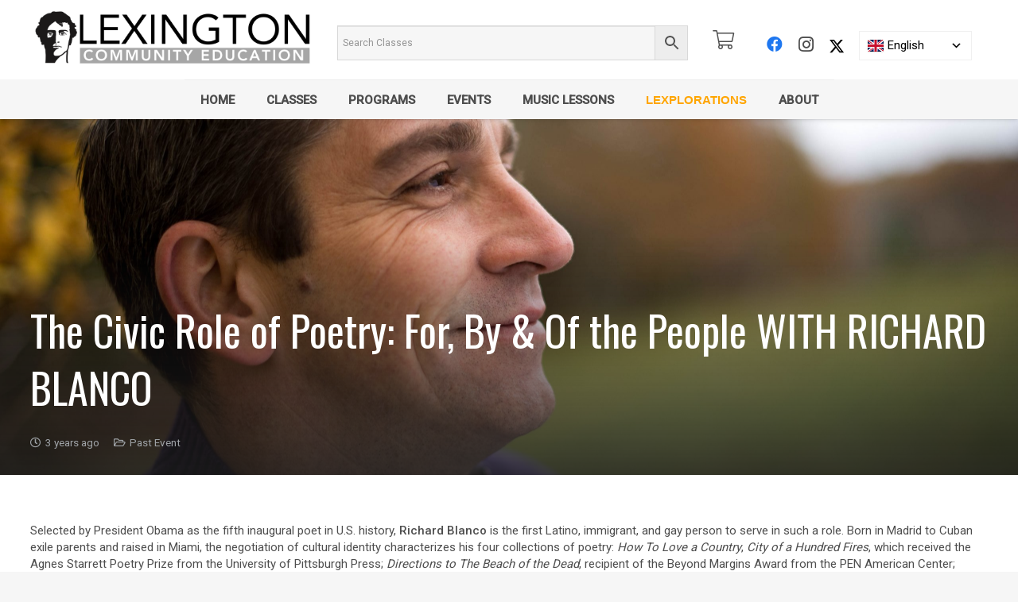

--- FILE ---
content_type: text/html; charset=UTF-8
request_url: https://lexingtoncommunityed.org/the-civic-role-of-poetry-for-by-of-the-people-with-richard-blanco/
body_size: 29470
content:
<!DOCTYPE HTML>
<html lang="en-US">
<head>
	<meta charset="UTF-8">
	<meta name='robots' content='index, follow, max-image-preview:large, max-snippet:-1, max-video-preview:-1' />

	<!-- This site is optimized with the Yoast SEO plugin v26.6 - https://yoast.com/wordpress/plugins/seo/ -->
	<title>The Civic Role of Poetry: For, By &amp; Of the People WITH RICHARD BLANCO - Lexington Community Education</title>
	<meta name="description" content="FRIDAY 9/16/2022 7:00 PM - 8:30 PM" />
	<link rel="canonical" href="https://lexingtoncommunityed.org/the-civic-role-of-poetry-for-by-of-the-people-with-richard-blanco/" />
	<meta property="og:locale" content="en_US" />
	<meta property="og:type" content="article" />
	<meta property="og:title" content="The Civic Role of Poetry: For, By &amp; Of the People WITH RICHARD BLANCO - Lexington Community Education" />
	<meta property="og:description" content="FRIDAY 9/16/2022 7:00 PM - 8:30 PM" />
	<meta property="og:url" content="https://lexingtoncommunityed.org/the-civic-role-of-poetry-for-by-of-the-people-with-richard-blanco/" />
	<meta property="og:site_name" content="Lexington Community Education" />
	<meta property="article:published_time" content="2022-07-28T12:48:01+00:00" />
	<meta property="article:modified_time" content="2022-09-18T18:46:49+00:00" />
	<meta property="og:image" content="https://lexingtoncommunityed.org/wp-content/uploads/2022/07/blanco10-1-scaled-1.jpg" />
	<meta property="og:image:width" content="2560" />
	<meta property="og:image:height" content="1683" />
	<meta property="og:image:type" content="image/jpeg" />
	<meta name="author" content="craig" />
	<meta name="twitter:card" content="summary_large_image" />
	<meta name="twitter:label1" content="Written by" />
	<meta name="twitter:data1" content="craig" />
	<meta name="twitter:label2" content="Est. reading time" />
	<meta name="twitter:data2" content="2 minutes" />
	<script type="application/ld+json" class="yoast-schema-graph">{"@context":"https://schema.org","@graph":[{"@type":"WebPage","@id":"https://lexingtoncommunityed.org/the-civic-role-of-poetry-for-by-of-the-people-with-richard-blanco/","url":"https://lexingtoncommunityed.org/the-civic-role-of-poetry-for-by-of-the-people-with-richard-blanco/","name":"The Civic Role of Poetry: For, By & Of the People WITH RICHARD BLANCO - Lexington Community Education","isPartOf":{"@id":"https://lexingtoncommunityed.org/#website"},"primaryImageOfPage":{"@id":"https://lexingtoncommunityed.org/the-civic-role-of-poetry-for-by-of-the-people-with-richard-blanco/#primaryimage"},"image":{"@id":"https://lexingtoncommunityed.org/the-civic-role-of-poetry-for-by-of-the-people-with-richard-blanco/#primaryimage"},"thumbnailUrl":"https://lexingtoncommunityed.org/wp-content/uploads/2022/07/blanco10-1-scaled-1.jpg","datePublished":"2022-07-28T12:48:01+00:00","dateModified":"2022-09-18T18:46:49+00:00","author":{"@id":"https://lexingtoncommunityed.org/#/schema/person/a18a5f7a88bf1e9858cb7e39378c6baf"},"description":"FRIDAY 9/16/2022 7:00 PM - 8:30 PM","breadcrumb":{"@id":"https://lexingtoncommunityed.org/the-civic-role-of-poetry-for-by-of-the-people-with-richard-blanco/#breadcrumb"},"inLanguage":"en-US","potentialAction":[{"@type":"ReadAction","target":["https://lexingtoncommunityed.org/the-civic-role-of-poetry-for-by-of-the-people-with-richard-blanco/"]}]},{"@type":"ImageObject","inLanguage":"en-US","@id":"https://lexingtoncommunityed.org/the-civic-role-of-poetry-for-by-of-the-people-with-richard-blanco/#primaryimage","url":"https://lexingtoncommunityed.org/wp-content/uploads/2022/07/blanco10-1-scaled-1.jpg","contentUrl":"https://lexingtoncommunityed.org/wp-content/uploads/2022/07/blanco10-1-scaled-1.jpg","width":2560,"height":1683},{"@type":"BreadcrumbList","@id":"https://lexingtoncommunityed.org/the-civic-role-of-poetry-for-by-of-the-people-with-richard-blanco/#breadcrumb","itemListElement":[{"@type":"ListItem","position":1,"name":"Home","item":"https://lexingtoncommunityed.org/"},{"@type":"ListItem","position":2,"name":"The Civic Role of Poetry: For, By &#038; Of the People WITH RICHARD BLANCO"}]},{"@type":"WebSite","@id":"https://lexingtoncommunityed.org/#website","url":"https://lexingtoncommunityed.org/","name":"Lexington Community Education","description":"A Revolution In Life-Long Learning","potentialAction":[{"@type":"SearchAction","target":{"@type":"EntryPoint","urlTemplate":"https://lexingtoncommunityed.org/?s={search_term_string}"},"query-input":{"@type":"PropertyValueSpecification","valueRequired":true,"valueName":"search_term_string"}}],"inLanguage":"en-US"},{"@type":"Person","@id":"https://lexingtoncommunityed.org/#/schema/person/a18a5f7a88bf1e9858cb7e39378c6baf","name":"craig","image":{"@type":"ImageObject","inLanguage":"en-US","@id":"https://lexingtoncommunityed.org/#/schema/person/image/","url":"https://secure.gravatar.com/avatar/c0fe6b1a1db2f1f651b31337eb2f0a3753d01a6d337244c2a6db576a7e986c0a?s=96&d=mm&r=g","contentUrl":"https://secure.gravatar.com/avatar/c0fe6b1a1db2f1f651b31337eb2f0a3753d01a6d337244c2a6db576a7e986c0a?s=96&d=mm&r=g","caption":"craig"},"url":"https://lexingtoncommunityed.org/author/craig/"}]}</script>
	<!-- / Yoast SEO plugin. -->


<link rel='dns-prefetch' href='//static.addtoany.com' />
<link rel='dns-prefetch' href='//fonts.googleapis.com' />
<link rel='dns-prefetch' href='//use.fontawesome.com' />
<link rel="alternate" type="application/rss+xml" title="Lexington Community Education &raquo; Feed" href="https://lexingtoncommunityed.org/feed/" />
<link rel="alternate" type="application/rss+xml" title="Lexington Community Education &raquo; Comments Feed" href="https://lexingtoncommunityed.org/comments/feed/" />
<link rel="alternate" type="application/rss+xml" title="Lexington Community Education &raquo; The Civic Role of Poetry: For, By &#038; Of the People WITH RICHARD BLANCO Comments Feed" href="https://lexingtoncommunityed.org/the-civic-role-of-poetry-for-by-of-the-people-with-richard-blanco/feed/" />
<link rel="alternate" title="oEmbed (JSON)" type="application/json+oembed" href="https://lexingtoncommunityed.org/wp-json/oembed/1.0/embed?url=https%3A%2F%2Flexingtoncommunityed.org%2Fthe-civic-role-of-poetry-for-by-of-the-people-with-richard-blanco%2F" />
<link rel="alternate" title="oEmbed (XML)" type="text/xml+oembed" href="https://lexingtoncommunityed.org/wp-json/oembed/1.0/embed?url=https%3A%2F%2Flexingtoncommunityed.org%2Fthe-civic-role-of-poetry-for-by-of-the-people-with-richard-blanco%2F&#038;format=xml" />
<link rel="canonical" href="https://lexingtoncommunityed.org/the-civic-role-of-poetry-for-by-of-the-people-with-richard-blanco/" />
<meta name="viewport" content="width=device-width, initial-scale=1">
<meta name="theme-color" content="#f6f6f6">
<meta name="description" content="FRIDAY 9/16/2022 7:00 PM - 8:30 PM">
<meta property="og:description" content="FRIDAY 9/16/2022 7:00 PM - 8:30 PM">
<meta property="og:title" content="The Civic Role of Poetry: For, By &amp; Of the People WITH RICHARD BLANCO - Lexington Community Education">
<meta property="og:url" content="https://lexingtoncommunityed.org/the-civic-role-of-poetry-for-by-of-the-people-with-richard-blanco">
<meta property="og:locale" content="en_US">
<meta property="og:site_name" content="Lexington Community Education">
<meta property="og:type" content="article">
<meta property="og:image" content="https://lexingtoncommunityed.org/wp-content/uploads/2022/07/blanco10-1-scaled-1.jpg" itemprop="image">
<style id='wp-img-auto-sizes-contain-inline-css'>
img:is([sizes=auto i],[sizes^="auto," i]){contain-intrinsic-size:3000px 1500px}
/*# sourceURL=wp-img-auto-sizes-contain-inline-css */
</style>

<link rel='stylesheet' id='formidable-css' href='https://lexingtoncommunityed.org/wp-content/plugins/formidable/css/formidableforms.css?ver=121949' media='all' />
<style id='wp-emoji-styles-inline-css'>

	img.wp-smiley, img.emoji {
		display: inline !important;
		border: none !important;
		box-shadow: none !important;
		height: 1em !important;
		width: 1em !important;
		margin: 0 0.07em !important;
		vertical-align: -0.1em !important;
		background: none !important;
		padding: 0 !important;
	}
/*# sourceURL=wp-emoji-styles-inline-css */
</style>
<link rel='stylesheet' id='wp-block-library-css' href='https://lexingtoncommunityed.org/wp-includes/css/dist/block-library/style.min.css?ver=6.9' media='all' />
<link rel='stylesheet' id='wc-blocks-style-css' href='https://lexingtoncommunityed.org/wp-content/plugins/woocommerce/assets/client/blocks/wc-blocks.css?ver=wc-10.4.3' media='all' />
<style id='global-styles-inline-css'>
:root{--wp--preset--aspect-ratio--square: 1;--wp--preset--aspect-ratio--4-3: 4/3;--wp--preset--aspect-ratio--3-4: 3/4;--wp--preset--aspect-ratio--3-2: 3/2;--wp--preset--aspect-ratio--2-3: 2/3;--wp--preset--aspect-ratio--16-9: 16/9;--wp--preset--aspect-ratio--9-16: 9/16;--wp--preset--color--black: #000000;--wp--preset--color--cyan-bluish-gray: #abb8c3;--wp--preset--color--white: #ffffff;--wp--preset--color--pale-pink: #f78da7;--wp--preset--color--vivid-red: #cf2e2e;--wp--preset--color--luminous-vivid-orange: #ff6900;--wp--preset--color--luminous-vivid-amber: #fcb900;--wp--preset--color--light-green-cyan: #7bdcb5;--wp--preset--color--vivid-green-cyan: #00d084;--wp--preset--color--pale-cyan-blue: #8ed1fc;--wp--preset--color--vivid-cyan-blue: #0693e3;--wp--preset--color--vivid-purple: #9b51e0;--wp--preset--gradient--vivid-cyan-blue-to-vivid-purple: linear-gradient(135deg,rgb(6,147,227) 0%,rgb(155,81,224) 100%);--wp--preset--gradient--light-green-cyan-to-vivid-green-cyan: linear-gradient(135deg,rgb(122,220,180) 0%,rgb(0,208,130) 100%);--wp--preset--gradient--luminous-vivid-amber-to-luminous-vivid-orange: linear-gradient(135deg,rgb(252,185,0) 0%,rgb(255,105,0) 100%);--wp--preset--gradient--luminous-vivid-orange-to-vivid-red: linear-gradient(135deg,rgb(255,105,0) 0%,rgb(207,46,46) 100%);--wp--preset--gradient--very-light-gray-to-cyan-bluish-gray: linear-gradient(135deg,rgb(238,238,238) 0%,rgb(169,184,195) 100%);--wp--preset--gradient--cool-to-warm-spectrum: linear-gradient(135deg,rgb(74,234,220) 0%,rgb(151,120,209) 20%,rgb(207,42,186) 40%,rgb(238,44,130) 60%,rgb(251,105,98) 80%,rgb(254,248,76) 100%);--wp--preset--gradient--blush-light-purple: linear-gradient(135deg,rgb(255,206,236) 0%,rgb(152,150,240) 100%);--wp--preset--gradient--blush-bordeaux: linear-gradient(135deg,rgb(254,205,165) 0%,rgb(254,45,45) 50%,rgb(107,0,62) 100%);--wp--preset--gradient--luminous-dusk: linear-gradient(135deg,rgb(255,203,112) 0%,rgb(199,81,192) 50%,rgb(65,88,208) 100%);--wp--preset--gradient--pale-ocean: linear-gradient(135deg,rgb(255,245,203) 0%,rgb(182,227,212) 50%,rgb(51,167,181) 100%);--wp--preset--gradient--electric-grass: linear-gradient(135deg,rgb(202,248,128) 0%,rgb(113,206,126) 100%);--wp--preset--gradient--midnight: linear-gradient(135deg,rgb(2,3,129) 0%,rgb(40,116,252) 100%);--wp--preset--font-size--small: 13px;--wp--preset--font-size--medium: 20px;--wp--preset--font-size--large: 36px;--wp--preset--font-size--x-large: 42px;--wp--preset--spacing--20: 0.44rem;--wp--preset--spacing--30: 0.67rem;--wp--preset--spacing--40: 1rem;--wp--preset--spacing--50: 1.5rem;--wp--preset--spacing--60: 2.25rem;--wp--preset--spacing--70: 3.38rem;--wp--preset--spacing--80: 5.06rem;--wp--preset--shadow--natural: 6px 6px 9px rgba(0, 0, 0, 0.2);--wp--preset--shadow--deep: 12px 12px 50px rgba(0, 0, 0, 0.4);--wp--preset--shadow--sharp: 6px 6px 0px rgba(0, 0, 0, 0.2);--wp--preset--shadow--outlined: 6px 6px 0px -3px rgb(255, 255, 255), 6px 6px rgb(0, 0, 0);--wp--preset--shadow--crisp: 6px 6px 0px rgb(0, 0, 0);}:where(.is-layout-flex){gap: 0.5em;}:where(.is-layout-grid){gap: 0.5em;}body .is-layout-flex{display: flex;}.is-layout-flex{flex-wrap: wrap;align-items: center;}.is-layout-flex > :is(*, div){margin: 0;}body .is-layout-grid{display: grid;}.is-layout-grid > :is(*, div){margin: 0;}:where(.wp-block-columns.is-layout-flex){gap: 2em;}:where(.wp-block-columns.is-layout-grid){gap: 2em;}:where(.wp-block-post-template.is-layout-flex){gap: 1.25em;}:where(.wp-block-post-template.is-layout-grid){gap: 1.25em;}.has-black-color{color: var(--wp--preset--color--black) !important;}.has-cyan-bluish-gray-color{color: var(--wp--preset--color--cyan-bluish-gray) !important;}.has-white-color{color: var(--wp--preset--color--white) !important;}.has-pale-pink-color{color: var(--wp--preset--color--pale-pink) !important;}.has-vivid-red-color{color: var(--wp--preset--color--vivid-red) !important;}.has-luminous-vivid-orange-color{color: var(--wp--preset--color--luminous-vivid-orange) !important;}.has-luminous-vivid-amber-color{color: var(--wp--preset--color--luminous-vivid-amber) !important;}.has-light-green-cyan-color{color: var(--wp--preset--color--light-green-cyan) !important;}.has-vivid-green-cyan-color{color: var(--wp--preset--color--vivid-green-cyan) !important;}.has-pale-cyan-blue-color{color: var(--wp--preset--color--pale-cyan-blue) !important;}.has-vivid-cyan-blue-color{color: var(--wp--preset--color--vivid-cyan-blue) !important;}.has-vivid-purple-color{color: var(--wp--preset--color--vivid-purple) !important;}.has-black-background-color{background-color: var(--wp--preset--color--black) !important;}.has-cyan-bluish-gray-background-color{background-color: var(--wp--preset--color--cyan-bluish-gray) !important;}.has-white-background-color{background-color: var(--wp--preset--color--white) !important;}.has-pale-pink-background-color{background-color: var(--wp--preset--color--pale-pink) !important;}.has-vivid-red-background-color{background-color: var(--wp--preset--color--vivid-red) !important;}.has-luminous-vivid-orange-background-color{background-color: var(--wp--preset--color--luminous-vivid-orange) !important;}.has-luminous-vivid-amber-background-color{background-color: var(--wp--preset--color--luminous-vivid-amber) !important;}.has-light-green-cyan-background-color{background-color: var(--wp--preset--color--light-green-cyan) !important;}.has-vivid-green-cyan-background-color{background-color: var(--wp--preset--color--vivid-green-cyan) !important;}.has-pale-cyan-blue-background-color{background-color: var(--wp--preset--color--pale-cyan-blue) !important;}.has-vivid-cyan-blue-background-color{background-color: var(--wp--preset--color--vivid-cyan-blue) !important;}.has-vivid-purple-background-color{background-color: var(--wp--preset--color--vivid-purple) !important;}.has-black-border-color{border-color: var(--wp--preset--color--black) !important;}.has-cyan-bluish-gray-border-color{border-color: var(--wp--preset--color--cyan-bluish-gray) !important;}.has-white-border-color{border-color: var(--wp--preset--color--white) !important;}.has-pale-pink-border-color{border-color: var(--wp--preset--color--pale-pink) !important;}.has-vivid-red-border-color{border-color: var(--wp--preset--color--vivid-red) !important;}.has-luminous-vivid-orange-border-color{border-color: var(--wp--preset--color--luminous-vivid-orange) !important;}.has-luminous-vivid-amber-border-color{border-color: var(--wp--preset--color--luminous-vivid-amber) !important;}.has-light-green-cyan-border-color{border-color: var(--wp--preset--color--light-green-cyan) !important;}.has-vivid-green-cyan-border-color{border-color: var(--wp--preset--color--vivid-green-cyan) !important;}.has-pale-cyan-blue-border-color{border-color: var(--wp--preset--color--pale-cyan-blue) !important;}.has-vivid-cyan-blue-border-color{border-color: var(--wp--preset--color--vivid-cyan-blue) !important;}.has-vivid-purple-border-color{border-color: var(--wp--preset--color--vivid-purple) !important;}.has-vivid-cyan-blue-to-vivid-purple-gradient-background{background: var(--wp--preset--gradient--vivid-cyan-blue-to-vivid-purple) !important;}.has-light-green-cyan-to-vivid-green-cyan-gradient-background{background: var(--wp--preset--gradient--light-green-cyan-to-vivid-green-cyan) !important;}.has-luminous-vivid-amber-to-luminous-vivid-orange-gradient-background{background: var(--wp--preset--gradient--luminous-vivid-amber-to-luminous-vivid-orange) !important;}.has-luminous-vivid-orange-to-vivid-red-gradient-background{background: var(--wp--preset--gradient--luminous-vivid-orange-to-vivid-red) !important;}.has-very-light-gray-to-cyan-bluish-gray-gradient-background{background: var(--wp--preset--gradient--very-light-gray-to-cyan-bluish-gray) !important;}.has-cool-to-warm-spectrum-gradient-background{background: var(--wp--preset--gradient--cool-to-warm-spectrum) !important;}.has-blush-light-purple-gradient-background{background: var(--wp--preset--gradient--blush-light-purple) !important;}.has-blush-bordeaux-gradient-background{background: var(--wp--preset--gradient--blush-bordeaux) !important;}.has-luminous-dusk-gradient-background{background: var(--wp--preset--gradient--luminous-dusk) !important;}.has-pale-ocean-gradient-background{background: var(--wp--preset--gradient--pale-ocean) !important;}.has-electric-grass-gradient-background{background: var(--wp--preset--gradient--electric-grass) !important;}.has-midnight-gradient-background{background: var(--wp--preset--gradient--midnight) !important;}.has-small-font-size{font-size: var(--wp--preset--font-size--small) !important;}.has-medium-font-size{font-size: var(--wp--preset--font-size--medium) !important;}.has-large-font-size{font-size: var(--wp--preset--font-size--large) !important;}.has-x-large-font-size{font-size: var(--wp--preset--font-size--x-large) !important;}
/*# sourceURL=global-styles-inline-css */
</style>

<style id='classic-theme-styles-inline-css'>
/*! This file is auto-generated */
.wp-block-button__link{color:#fff;background-color:#32373c;border-radius:9999px;box-shadow:none;text-decoration:none;padding:calc(.667em + 2px) calc(1.333em + 2px);font-size:1.125em}.wp-block-file__button{background:#32373c;color:#fff;text-decoration:none}
/*# sourceURL=/wp-includes/css/classic-themes.min.css */
</style>
<link rel='stylesheet' id='wp-components-css' href='https://lexingtoncommunityed.org/wp-includes/css/dist/components/style.min.css?ver=6.9' media='all' />
<link rel='stylesheet' id='wp-preferences-css' href='https://lexingtoncommunityed.org/wp-includes/css/dist/preferences/style.min.css?ver=6.9' media='all' />
<link rel='stylesheet' id='wp-block-editor-css' href='https://lexingtoncommunityed.org/wp-includes/css/dist/block-editor/style.min.css?ver=6.9' media='all' />
<link rel='stylesheet' id='popup-maker-block-library-style-css' href='https://lexingtoncommunityed.org/wp-content/plugins/popup-maker/dist/packages/block-library-style.css?ver=dbea705cfafe089d65f1' media='all' />
<link rel='stylesheet' id='edn-font-awesome-css' href='https://lexingtoncommunityed.org/wp-content/plugins/8-degree-notification-bar/css/font-awesome/font-awesome.css?ver=6.9' media='all' />
<link rel='stylesheet' id='edn-frontend-style-css' href='https://lexingtoncommunityed.org/wp-content/plugins/8-degree-notification-bar/css/frontend/frontend.css?ver=6.9' media='all' />
<link rel='stylesheet' id='edn-frontend-bxslider-style-css' href='https://lexingtoncommunityed.org/wp-content/plugins/8-degree-notification-bar/css/frontend/jquery.bxslider.css?ver=6.9' media='all' />
<link rel='stylesheet' id='edn-google-fonts-style-css' href='//fonts.googleapis.com/css?family=Roboto&#038;ver=6.9' media='all' />
<link rel='stylesheet' id='wp-aas-public-css-css' href='https://lexingtoncommunityed.org/wp-content/plugins/accordion-and-accordion-slider/assets/css/wp-aas-public.css?ver=1.4.5' media='all' />
<link rel='stylesheet' id='auto-translate-css' href='https://lexingtoncommunityed.org/wp-content/plugins/auto-translate/public/css/auto-translate-public.min.css?ver=1.5.4' media='all' />
<link rel='stylesheet' id='auto-translate-global-css' href='https://lexingtoncommunityed.org/wp-content/plugins/auto-translate/global/css/auto-translate-global.min.css?ver=1.5.4' media='all' />
<link rel='stylesheet' id='dashicons-css' href='https://lexingtoncommunityed.org/wp-includes/css/dashicons.min.css?ver=6.9' media='all' />
<link rel='stylesheet' id='wp-spaios-public-css-css' href='https://lexingtoncommunityed.org/wp-content/plugins/sliderspack-pro/assets/css/wp-spaios-public.css?ver=1.0.3' media='all' />
<link rel='stylesheet' id='stripe-handler-ng-style-css' href='https://lexingtoncommunityed.org/wp-content/plugins/stripe-payments/public/assets/css/public.css?ver=2.0.96' media='all' />
<style id='woocommerce-inline-inline-css'>
.woocommerce form .form-row .required { visibility: visible; }
/*# sourceURL=woocommerce-inline-inline-css */
</style>
<link rel='stylesheet' id='fontawesome-css-6-css' href='https://lexingtoncommunityed.org/wp-content/plugins/wp-font-awesome/font-awesome/css/fontawesome-all.min.css?ver=1.8.0' media='all' />
<link rel='stylesheet' id='fontawesome-css-4-css' href='https://lexingtoncommunityed.org/wp-content/plugins/wp-font-awesome/font-awesome/css/v4-shims.min.css?ver=1.8.0' media='all' />
<link rel='stylesheet' id='aws-style-css' href='https://lexingtoncommunityed.org/wp-content/plugins/advanced-woo-search/assets/css/common.min.css?ver=3.50' media='all' />
<link rel='stylesheet' id='xoo-cp-style-css' href='https://lexingtoncommunityed.org/wp-content/plugins/added-to-cart-popup-woocommerce/assets/css/xoo-cp-style.css?ver=1.8.2' media='all' />
<style id='xoo-cp-style-inline-css'>
a.xoo-cp-btn-ch{
				display: none;
			}td.xoo-cp-pqty{
			    min-width: 120px;
			}
			.xoo-cp-container{
				max-width: 650px;
			}
			.xcp-btn{
				background-color: #777777;
				color: #ffffff;
				font-size: 14px;
				border-radius: 5px;
				border: 1px solid #777777;
			}
			.xcp-btn:hover{
				color: #ffffff;
			}
			td.xoo-cp-pimg{
				width: 20%;
			}
			table.xoo-cp-pdetails , table.xoo-cp-pdetails tr{
				border: 0!important;
			}
			table.xoo-cp-pdetails td{
				border-style: solid;
				border-width: 0px;
				border-color: #ebe9eb;
			}
/*# sourceURL=xoo-cp-style-inline-css */
</style>
<link rel='stylesheet' id='us-fonts-css' href='https://fonts.googleapis.com/css?family=Work+Sans%3A100%2C200%2C300%2C400%2C700%7CRoboto%3A400%2C500%7COswald%3A400%2C500&#038;display=swap&#038;ver=6.9' media='all' />
<link rel='stylesheet' id='us-style-css' href='https://lexingtoncommunityed.org/wp-content/themes/Impreza/css/style.min.css?ver=8.42' media='all' />
<link rel='stylesheet' id='us-gravityforms-css' href='https://lexingtoncommunityed.org/wp-content/themes/Impreza/common/css/plugins/gravityforms.min.css?ver=8.42' media='all' />
<link rel='stylesheet' id='us-woocommerce-css' href='https://lexingtoncommunityed.org/wp-content/themes/Impreza/common/css/plugins/woocommerce.min.css?ver=8.42' media='all' />
<link rel='stylesheet' id='bfa-font-awesome-css' href='https://use.fontawesome.com/releases/v5.15.4/css/all.css?ver=2.0.3' media='all' />
<link rel='stylesheet' id='bfa-font-awesome-v4-shim-css' href='https://use.fontawesome.com/releases/v5.15.4/css/v4-shims.css?ver=2.0.3' media='all' />
<style id='bfa-font-awesome-v4-shim-inline-css'>

			@font-face {
				font-family: 'FontAwesome';
				src: url('https://use.fontawesome.com/releases/v5.15.4/webfonts/fa-brands-400.eot'),
				url('https://use.fontawesome.com/releases/v5.15.4/webfonts/fa-brands-400.eot?#iefix') format('embedded-opentype'),
				url('https://use.fontawesome.com/releases/v5.15.4/webfonts/fa-brands-400.woff2') format('woff2'),
				url('https://use.fontawesome.com/releases/v5.15.4/webfonts/fa-brands-400.woff') format('woff'),
				url('https://use.fontawesome.com/releases/v5.15.4/webfonts/fa-brands-400.ttf') format('truetype'),
				url('https://use.fontawesome.com/releases/v5.15.4/webfonts/fa-brands-400.svg#fontawesome') format('svg');
			}

			@font-face {
				font-family: 'FontAwesome';
				src: url('https://use.fontawesome.com/releases/v5.15.4/webfonts/fa-solid-900.eot'),
				url('https://use.fontawesome.com/releases/v5.15.4/webfonts/fa-solid-900.eot?#iefix') format('embedded-opentype'),
				url('https://use.fontawesome.com/releases/v5.15.4/webfonts/fa-solid-900.woff2') format('woff2'),
				url('https://use.fontawesome.com/releases/v5.15.4/webfonts/fa-solid-900.woff') format('woff'),
				url('https://use.fontawesome.com/releases/v5.15.4/webfonts/fa-solid-900.ttf') format('truetype'),
				url('https://use.fontawesome.com/releases/v5.15.4/webfonts/fa-solid-900.svg#fontawesome') format('svg');
			}

			@font-face {
				font-family: 'FontAwesome';
				src: url('https://use.fontawesome.com/releases/v5.15.4/webfonts/fa-regular-400.eot'),
				url('https://use.fontawesome.com/releases/v5.15.4/webfonts/fa-regular-400.eot?#iefix') format('embedded-opentype'),
				url('https://use.fontawesome.com/releases/v5.15.4/webfonts/fa-regular-400.woff2') format('woff2'),
				url('https://use.fontawesome.com/releases/v5.15.4/webfonts/fa-regular-400.woff') format('woff'),
				url('https://use.fontawesome.com/releases/v5.15.4/webfonts/fa-regular-400.ttf') format('truetype'),
				url('https://use.fontawesome.com/releases/v5.15.4/webfonts/fa-regular-400.svg#fontawesome') format('svg');
				unicode-range: U+F004-F005,U+F007,U+F017,U+F022,U+F024,U+F02E,U+F03E,U+F044,U+F057-F059,U+F06E,U+F070,U+F075,U+F07B-F07C,U+F080,U+F086,U+F089,U+F094,U+F09D,U+F0A0,U+F0A4-F0A7,U+F0C5,U+F0C7-F0C8,U+F0E0,U+F0EB,U+F0F3,U+F0F8,U+F0FE,U+F111,U+F118-F11A,U+F11C,U+F133,U+F144,U+F146,U+F14A,U+F14D-F14E,U+F150-F152,U+F15B-F15C,U+F164-F165,U+F185-F186,U+F191-F192,U+F1AD,U+F1C1-F1C9,U+F1CD,U+F1D8,U+F1E3,U+F1EA,U+F1F6,U+F1F9,U+F20A,U+F247-F249,U+F24D,U+F254-F25B,U+F25D,U+F267,U+F271-F274,U+F279,U+F28B,U+F28D,U+F2B5-F2B6,U+F2B9,U+F2BB,U+F2BD,U+F2C1-F2C2,U+F2D0,U+F2D2,U+F2DC,U+F2ED,U+F328,U+F358-F35B,U+F3A5,U+F3D1,U+F410,U+F4AD;
			}
		
/*# sourceURL=bfa-font-awesome-v4-shim-inline-css */
</style>
<link rel='stylesheet' id='theme-style-css' href='https://lexingtoncommunityed.org/wp-content/themes/Impreza-child/style.css?ver=8.42' media='all' />
<link rel='stylesheet' id='addtoany-css' href='https://lexingtoncommunityed.org/wp-content/plugins/add-to-any/addtoany.min.css?ver=1.16' media='all' />
<style id='wc-product-table-head-inline-css'>
table.wc-product-table { visibility: hidden; }
/*# sourceURL=wc-product-table-head-inline-css */
</style>
<script src="https://lexingtoncommunityed.org/wp-content/plugins/jquery-updater/js/jquery-3.7.1.min.js?ver=3.7.1" id="jquery-core-js"></script>
<script src="https://lexingtoncommunityed.org/wp-content/plugins/jquery-updater/js/jquery-migrate-3.5.2.min.js?ver=3.5.2" id="jquery-migrate-js"></script>
<script src="https://lexingtoncommunityed.org/wp-content/plugins/8-degree-notification-bar/js/frontend/jquery.bxslider.min.js?ver=4.1.2" id="edn-frontend-bxslider-js-js"></script>
<script src="https://lexingtoncommunityed.org/wp-content/plugins/8-degree-notification-bar/js/frontend/jquery.marquee.min.js?ver=1.0.0" id="edn-marque-js-js"></script>
<script id="edn-frontend-js-js-extra">
var ajaxsubs = {"ajaxurl":"https://lexingtoncommunityed.org/wp-admin/admin-ajax.php","check_show_once":"0","control_type":"1"};
//# sourceURL=edn-frontend-js-js-extra
</script>
<script src="https://lexingtoncommunityed.org/wp-content/plugins/8-degree-notification-bar/js/frontend/frontend.js?ver=1.1.8" id="edn-frontend-js-js"></script>
<script id="addtoany-core-js-before">
window.a2a_config=window.a2a_config||{};a2a_config.callbacks=[];a2a_config.overlays=[];a2a_config.templates={};

//# sourceURL=addtoany-core-js-before
</script>
<script defer src="https://static.addtoany.com/menu/page.js" id="addtoany-core-js"></script>
<script defer src="https://lexingtoncommunityed.org/wp-content/plugins/add-to-any/addtoany.min.js?ver=1.1" id="addtoany-jquery-js"></script>
<script src="https://lexingtoncommunityed.org/wp-content/plugins/auto-translate/public/js/auto-translate-public.min.js?ver=1.5.4" id="auto-translate-js"></script>
<script src="https://lexingtoncommunityed.org/wp-content/plugins/easy-twitter-feeds/assets/js/widget.js?ver=1.2.11" id="widget-js-js"></script>
<script src="//lexingtoncommunityed.org/wp-content/plugins/revslider/sr6/assets/js/rbtools.min.js?ver=6.7.40" async id="tp-tools-js"></script>
<script src="//lexingtoncommunityed.org/wp-content/plugins/revslider/sr6/assets/js/rs6.min.js?ver=6.7.40" async id="revmin-js"></script>
<script src="https://lexingtoncommunityed.org/wp-content/plugins/woocommerce/assets/js/js-cookie/js.cookie.min.js?ver=2.1.4-wc.10.4.3" id="wc-js-cookie-js" defer data-wp-strategy="defer"></script>
<script id="wc-cart-fragments-js-extra">
var wc_cart_fragments_params = {"ajax_url":"/wp-admin/admin-ajax.php","wc_ajax_url":"/?wc-ajax=%%endpoint%%","cart_hash_key":"wc_cart_hash_d520878a39d63d9f057158e93c078a4d","fragment_name":"wc_fragments_d520878a39d63d9f057158e93c078a4d","request_timeout":"5000"};
//# sourceURL=wc-cart-fragments-js-extra
</script>
<script src="https://lexingtoncommunityed.org/wp-content/plugins/woocommerce/assets/js/frontend/cart-fragments.min.js?ver=10.4.3" id="wc-cart-fragments-js" defer data-wp-strategy="defer"></script>
<script src="https://lexingtoncommunityed.org/wp-content/plugins/woocommerce/assets/js/jquery-blockui/jquery.blockUI.min.js?ver=2.7.0-wc.10.4.3" id="wc-jquery-blockui-js" defer data-wp-strategy="defer"></script>
<script id="wc-add-to-cart-js-extra">
var wc_add_to_cart_params = {"ajax_url":"/wp-admin/admin-ajax.php","wc_ajax_url":"/?wc-ajax=%%endpoint%%","i18n_view_cart":"View cart","cart_url":"https://lexingtoncommunityed.org/cart/","is_cart":"","cart_redirect_after_add":"no"};
//# sourceURL=wc-add-to-cart-js-extra
</script>
<script src="https://lexingtoncommunityed.org/wp-content/plugins/woocommerce/assets/js/frontend/add-to-cart.min.js?ver=10.4.3" id="wc-add-to-cart-js" defer data-wp-strategy="defer"></script>
<script id="woocommerce-js-extra">
var woocommerce_params = {"ajax_url":"/wp-admin/admin-ajax.php","wc_ajax_url":"/?wc-ajax=%%endpoint%%","i18n_password_show":"Show password","i18n_password_hide":"Hide password"};
//# sourceURL=woocommerce-js-extra
</script>
<script src="https://lexingtoncommunityed.org/wp-content/plugins/woocommerce/assets/js/frontend/woocommerce.min.js?ver=10.4.3" id="woocommerce-js" defer data-wp-strategy="defer"></script>
<script></script><link rel="https://api.w.org/" href="https://lexingtoncommunityed.org/wp-json/" /><link rel="alternate" title="JSON" type="application/json" href="https://lexingtoncommunityed.org/wp-json/wp/v2/posts/54889" /><link rel="EditURI" type="application/rsd+xml" title="RSD" href="https://lexingtoncommunityed.org/xmlrpc.php?rsd" />
<meta name="generator" content="WordPress 6.9" />
<meta name="generator" content="WooCommerce 10.4.3" />
<link rel='shortlink' href='https://lexingtoncommunityed.org/?p=54889' />
<!-- This file should primarily consist of HTML with a little bit of PHP. -->
<style>
    .google_translate_element .goog-te-gadget-simple {
    background-image: linear-gradient(135deg, #000 0, #000 100%);
    border-radius: 0px !important;
    border: 1px solid #fff !important;
    }
    .google_translate_element .goog-te-menu-value {
        color: #fff !important;
            }
        .google_translate_element{
        display:none!important;
    }
    </style>
<script>
function googleTranslateElementInit() {
    var googleTranslateElements = document.getElementsByClassName('google_translate_element');
    new google.translate.TranslateElement({
    pageLanguage: 'en',
    includedLanguages: 'ar,zh-CN,en,fr,hi,ja,ko,es',
    layout: google.translate.TranslateElement.InlineLayout.VERTICAL,
    autoDisplay: true}, googleTranslateElements[0].id);
}
var wpatLanguagesCountries = {"ar":{"lang_name":"Arabic","lang_code":"ar","country_code":"sa"},"zh-CN":{"lang_name":"Chinese (Simplified)","lang_code":"zh-CN","country_code":"cn"},"en":{"lang_name":"English","lang_code":"en","country_code":"gb"},"fr":{"lang_name":"French","lang_code":"fr","country_code":"fr"},"hi":{"lang_name":"Hindi","lang_code":"hi","country_code":"in"},"ja":{"lang_name":"Japanese","lang_code":"ja","country_code":"jp"},"ko":{"lang_name":"Korean","lang_code":"ko","country_code":"kr"},"es":{"lang_name":"Spanish","lang_code":"es","country_code":"es"}};
var wpatButtonIcon = 'dashicons-translation';
var wpatDropdownBorderThickness = 1;
var wpatDropdownBorderColor = '#000';
var wpatDropdownBackgroundColor = '#fff';
var wpatDropdownHoverColor = '#356177';
var wpatDropdownFontHoverColor = '#fff';
var wpatDropdownFontSelectedColor = '#356177';
var wpatDropdownFontColor = '#000';
var wpatDropdownFontFamily = '';
var wpatWidgetType = 'minimalist';
var wpatBaseLanguage = 'en';

/* dropdown styling */
var wpatDropdownShadow = false;
var wpatAutoDetect = 'disabled';
var wpatHostLanguage = 'en';
</script><script src='//translate.google.com/translate_a/element.js?cb=googleTranslateElementInit'></script>
		<!-- GA Google Analytics @ https://m0n.co/ga -->
		<script async src="https://www.googletagmanager.com/gtag/js?id=G-WK4GM5KPFJ"></script>
		<script>
			window.dataLayer = window.dataLayer || [];
			function gtag(){dataLayer.push(arguments);}
			gtag('js', new Date());
			gtag('config', 'G-WK4GM5KPFJ');
		</script>

	<script>  var el_i13_login_captcha=null; var el_i13_register_captcha=null; </script>		<script id="us_add_no_touch">
			if ( ! /Android|webOS|iPhone|iPad|iPod|BlackBerry|IEMobile|Opera Mini/i.test( navigator.userAgent ) ) {
				document.documentElement.classList.add( "no-touch" );
			}
		</script>
				<script id="us_color_scheme_switch_class">
			if ( document.cookie.includes( "us_color_scheme_switch_is_on=true" ) ) {
				document.documentElement.classList.add( "us-color-scheme-on" );
			}
		</script>
			<noscript><style>.woocommerce-product-gallery{ opacity: 1 !important; }</style></noscript>
	<style>.recentcomments a{display:inline !important;padding:0 !important;margin:0 !important;}</style><meta name="generator" content="Powered by WPBakery Page Builder - drag and drop page builder for WordPress."/>
<meta name="generator" content="Powered by Slider Revolution 6.7.40 - responsive, Mobile-Friendly Slider Plugin for WordPress with comfortable drag and drop interface." />
<link rel="icon" href="https://lexingtoncommunityed.org/wp-content/uploads/2020/10/LCE-Parker-Head-150x150.png" sizes="32x32" />
<link rel="icon" href="https://lexingtoncommunityed.org/wp-content/uploads/2020/10/LCE-Parker-Head.png" sizes="192x192" />
<link rel="apple-touch-icon" href="https://lexingtoncommunityed.org/wp-content/uploads/2020/10/LCE-Parker-Head.png" />
<meta name="msapplication-TileImage" content="https://lexingtoncommunityed.org/wp-content/uploads/2020/10/LCE-Parker-Head.png" />
<script>function setREVStartSize(e){
			//window.requestAnimationFrame(function() {
				window.RSIW = window.RSIW===undefined ? window.innerWidth : window.RSIW;
				window.RSIH = window.RSIH===undefined ? window.innerHeight : window.RSIH;
				try {
					var pw = document.getElementById(e.c).parentNode.offsetWidth,
						newh;
					pw = pw===0 || isNaN(pw) || (e.l=="fullwidth" || e.layout=="fullwidth") ? window.RSIW : pw;
					e.tabw = e.tabw===undefined ? 0 : parseInt(e.tabw);
					e.thumbw = e.thumbw===undefined ? 0 : parseInt(e.thumbw);
					e.tabh = e.tabh===undefined ? 0 : parseInt(e.tabh);
					e.thumbh = e.thumbh===undefined ? 0 : parseInt(e.thumbh);
					e.tabhide = e.tabhide===undefined ? 0 : parseInt(e.tabhide);
					e.thumbhide = e.thumbhide===undefined ? 0 : parseInt(e.thumbhide);
					e.mh = e.mh===undefined || e.mh=="" || e.mh==="auto" ? 0 : parseInt(e.mh,0);
					if(e.layout==="fullscreen" || e.l==="fullscreen")
						newh = Math.max(e.mh,window.RSIH);
					else{
						e.gw = Array.isArray(e.gw) ? e.gw : [e.gw];
						for (var i in e.rl) if (e.gw[i]===undefined || e.gw[i]===0) e.gw[i] = e.gw[i-1];
						e.gh = e.el===undefined || e.el==="" || (Array.isArray(e.el) && e.el.length==0)? e.gh : e.el;
						e.gh = Array.isArray(e.gh) ? e.gh : [e.gh];
						for (var i in e.rl) if (e.gh[i]===undefined || e.gh[i]===0) e.gh[i] = e.gh[i-1];
											
						var nl = new Array(e.rl.length),
							ix = 0,
							sl;
						e.tabw = e.tabhide>=pw ? 0 : e.tabw;
						e.thumbw = e.thumbhide>=pw ? 0 : e.thumbw;
						e.tabh = e.tabhide>=pw ? 0 : e.tabh;
						e.thumbh = e.thumbhide>=pw ? 0 : e.thumbh;
						for (var i in e.rl) nl[i] = e.rl[i]<window.RSIW ? 0 : e.rl[i];
						sl = nl[0];
						for (var i in nl) if (sl>nl[i] && nl[i]>0) { sl = nl[i]; ix=i;}
						var m = pw>(e.gw[ix]+e.tabw+e.thumbw) ? 1 : (pw-(e.tabw+e.thumbw)) / (e.gw[ix]);
						newh =  (e.gh[ix] * m) + (e.tabh + e.thumbh);
					}
					var el = document.getElementById(e.c);
					if (el!==null && el) el.style.height = newh+"px";
					el = document.getElementById(e.c+"_wrapper");
					if (el!==null && el) {
						el.style.height = newh+"px";
						el.style.display = "block";
					}
				} catch(e){
					console.log("Failure at Presize of Slider:" + e)
				}
			//});
		  };</script>
		<style id="wp-custom-css">
			.tp-caption.Newspaper-Title, .Newspaper-Title {

    text-shadow: 2px 2px 5px #000;
}
.topsearch .fa, .topsearch .fas {

    font-weight: 300;
}

ul.w-nav-list.level_2::before {

    border: .8rem solid transparent;
    border-bottom-color: #111e6c;
    content: "";
    height: 0;
    margin-left: -.8rem;
    top: -1.6rem;
    width: 0;

}
ul.w-nav-list.level_2::before {

    border: .8rem solid transparent;
    border-bottom-color: #111e6c;
    content: "";
    height: 0;
    margin-left: -.8rem;
    top: -1.6rem;
    width: 0;
display: block;
left: 20%;
position: absolute;
}

p.topsen{
	margin:0;
}

.tp-tab, .tp-thumb {
    opacity: 1;
 
}
.w-vwrapper > * {
    margin-bottom: 0;
}

.l-subheader-cell .w-nav {

    border-top: 1px solid #eee;
}

.topsen{
margin-top: -40px;
}

input[type="text"] {
    line-height: 2.5rem;
    height: 2.5rem;
	margin-top:2px;
}

.woocommerce ul.product_list_widget li img {

    display: none;
}
.woocommerce ul.product_list_widget li {

    padding-left: 0;

}

.woocommerce-product-gallery img {
    display: none;

}

.woocommerce div.product .summary {

    width: 100%;

}
.woocommerce div.product .images {

    width: 0;

}
h1.product_title.entry-title{
	font-size:36px;
}
.woocommerce .product_meta, .product-start-date, .product-start-time, .product-location, .instructor, .product-status, .product-tuition, .product-instructor{

    padding: 10px;
    border-bottom: 1px solid #eee;

}

#tab-description br {
    margin-bottom: 20px;
}

.woocommerce .related > h2{
letter-spacing:0;
    text-transform: uppercase;
}
.woocommerce .products .product img {
    display: none;

}

.woocommerce-loop-product__title {
    font-size: 16px;
  
    margin: 20px 0;
}

.related.products h2.woocommerce-loop-product__title {
    min-height: 80px;
    display: block;
    font-size: 18px;
}

.woocommerce .product-thumbnail img {
    display: none;
  
    width: 0;
}

a.w-tabs-section-header{
	font-size:17px;
}

.l-footer {


    font-weight: 500;
    font-size: 13px;
    line-height: 1.5em;
}

.category-news.l-section.preview_modern .w-blogpost::after {
   
    height: 100%;
    background: url(https://staging.lexingtoncommunityed.com/wp-content/uploads/2018/07/bg-1.jpg);
}

.widget_product_categories li::before {

    display: none;
}

.widget_product_categories li {
    font-weight: 400;
    border-bottom: 1px solid #eee;
	line-height: 1.8rem;
	text-transform:uppercase;
}

.woocommerce h1.page-title {
    line-height: 0.8rem;
    font-size: 18px;
}

.us-woo-shop_standard .product-h .price {
    font-size: 1.0rem;
    font-weight: 400;
}
.us-woo-shop_standard .products .product {
    padding-bottom: 0;
        padding-top: 0px;
    padding-top: 0;
    border-bottom: 1px solid #eee;
}

.widget_product_categories li.current-cat a {
    font-weight: 400;
  color: #111e6c;
}

.wc-product-table-wrapper {

    font-size: 90%;
}

.no-touch a.hoverover:hover {
	color:#fff;


}

.tax-product_cat.us-woo-shop_standard .product-h .button {

    margin-top: 0;

    float: right;

}

.lexplorations {
    font-family: jokerman, sans-serif;
	color:orange;
}

.edn-position-Bottom {
    
    border-top: 0;
    -webkit-box-shadow: none;
    box-shadow: none;
}

.w-grid-item-placeholder{
    background-color: none;
	background:url(https://staging.lexingtoncommunityed.com/wp-content/uploads/2018/08/LCE-Logo-PRINT3.jpg) no-repeat left center;
}

.home .featuredhome h5{
	color:#fff;
}


li#menu-item-7952 ul.w-nav-list.level_2::before {

	left: 5%;
}

.w-blogpost-title {

    font-size: 32px;
}

.category-news .header_hor .sidebar_none .l-header.pos_fixed + .l-main .l-section:first-child{
	padding-top: 0;
}

.sidebar_none .l-section.preview_modern.category-news  .w-blogpost{

        padding-top: 0px;
      
}
.home .vc_gitem-zone .vc-zone-link {

    background: #999;
    mix-blend-mode: multiply;
}

.wpb_gallery .wpb_flexslider .flex-control-nav {

    display: none;
}
.stripe-amex-icon.stripe-icon, .stripe-discover-icon.stripe-icon, .stripe-jcb-icon.stripe-icon, .stripe-diners-icon.stripe-icon{
	display:none;
}

.stock.in-stock {
    display: none;

}





p.class-start-date, p.class-location{
	margin-bottom:0;
}
p.class-start-time{
	margin-bottom:20px;
}

.header_hor .l-header .w-socials-list {

    margin-top: 7px;
}

.widget_search div::after {


    display: none;

}


.g-cols .vc_col-sm-9.l-content {
    width: 55%;
    margin-left: 9%;
}

.woocommerce .products .woocommerce-loop-product__title {
    font-size: 1.5rem;

}


 #us_grid_1.homelink .usg_post_title_1 {

    border-bottom: 5px solid #111e6c;
}


.tp-leftarrow.tparrows.custom::after, .tp-rightarrow.tparrows.custom::after {

    display: none;
}



.widget_search form::after {

    display: none;
}

.a2a_kit, .a2a_menu, .a2a_modal, .a2a_overlay {

    margin-top: 30px;
    display: block;
    margin-bottom: 20px;

}

.calendar{

    display: block;
    width: 100%;
    clear: both;
	float: left;
}

#rev_slider_7_1_wrapper .hebe .tp-tab-desc {

    line-height: 1.1em;

}

button#asp_ng_button_15eda53d971d79[type="submit"]:not(.w-btn){
  
    margin-bottom: 20px;
    letter-spacing: 1px;
    line-height: 1.5em;
    padding-top: ;
    height: 40px;
}
.asp_product_buy_btn_container {
    display: inline-block;
    background: #1973b3;
    height: 40px;
}


.l-header .w-btn {

    min-width: 200px;
}

.single-product h2{
	font-size:26px;
}

.waiverbox #exercise_waiver-description{
	display:block;
}


.wpos-tab-slider .as-wposslide.as-shadow {
    -webkit-box-shadow: -5px 0 40px 1px #fff;
    -mox-box-shadow: -5px 0 40px 1px #fff;
    box-shadow: -5px 0 40px 1px #fff;
}

.home .w-post-elm.post_image img {
    display: block;
    vertical-align: middle;
    height: 250px;
}

.w-cart-notification {

  background: red;

}

a.added_to_cart {
font-family: var(--font-body);
font-weight: 700;
font-style: normal;
text-transform: none;
letter-spacing: 0em;
border-radius: 0.3em;
padding: 0.8em 1.8em;
background: red;
border-color: transparent;
  border-bottom-color: transparent;
color: #ffffff !important;
box-shadow: 0 0em 0em rgba(0,0,0,0.2);
font-size: 1rem;
display: ;
margin-top: 12px;
}

#menu-item-6246 ul.w-nav-list.level_2::before {

  left: 85%;

}






@media (min-width:1280px){


.aws-container .aws-search-field {
	width: 400px;
}
}



@media (min-width:1140px){

	input#us_form_search_s{
	width:650px;
}

}



@media (max-width:468px){

.aws-container .aws-search-field {
	width:320px;
}
}
.woocommerce-info {
    display: block !important;         /* Override flex */
    padding: 8px 12px;
    margin-bottom: 10px;
    line-height: 1.4;
    font-size: 14px;
}

.woocommerce-info a {
    display: inline !important;        /* Prevent link from wrapping */
    margin: 0;
    padding: 0;
    white-space: normal;               /* Allow line break if needed */
    text-decoration: underline;
}
.woocommerce-info {
    display: block !important;
    background-color: #ffefc6;           /* Warm, high-visibility yellow */
    border-left: 6px solid #ff9900;      /* Bold orange accent */
    color: #4a2c00;                      /* Deep brown text for strong contrast */
    font-weight: 600;                   /* Bold text */
    box-shadow: 0 4px 12px rgba(0, 0, 0, 0.1); /* Pronounced drop shadow */
    border-radius: 6px;
    padding: 14px 18px;
    margin: 20px 0;
    font-size: 16px;
    line-height: 1.6;
    text-align: left;
    position: relative;
}

.woocommerce-info::before {
    content: "⚠️ ";
    font-size: 18px;
    margin-right: 6px;
}

.woocommerce-info a {
    display: inline !important;
    color: #cc5200;
    font-weight: 700;
    text-decoration: underline;
    white-space: normal;
}

		</style>
		<noscript><style> .wpb_animate_when_almost_visible { opacity: 1; }</style></noscript>		<style id="us-icon-fonts">@font-face{font-display:swap;font-style:normal;font-family:"fontawesome";font-weight:900;src:url("https://lexingtoncommunityed.org/wp-content/themes/Impreza/fonts/fa-solid-900.woff2?ver=8.42") format("woff2")}.fas{font-family:"fontawesome";font-weight:900}@font-face{font-display:swap;font-style:normal;font-family:"fontawesome";font-weight:400;src:url("https://lexingtoncommunityed.org/wp-content/themes/Impreza/fonts/fa-regular-400.woff2?ver=8.42") format("woff2")}.far{font-family:"fontawesome";font-weight:400}@font-face{font-display:swap;font-style:normal;font-family:"fontawesome";font-weight:300;src:url("https://lexingtoncommunityed.org/wp-content/themes/Impreza/fonts/fa-light-300.woff2?ver=8.42") format("woff2")}.fal{font-family:"fontawesome";font-weight:300}@font-face{font-display:swap;font-style:normal;font-family:"Font Awesome 5 Duotone";font-weight:900;src:url("https://lexingtoncommunityed.org/wp-content/themes/Impreza/fonts/fa-duotone-900.woff2?ver=8.42") format("woff2")}.fad{font-family:"Font Awesome 5 Duotone";font-weight:900}.fad{position:relative}.fad:before{position:absolute}.fad:after{opacity:0.4}@font-face{font-display:swap;font-style:normal;font-family:"Font Awesome 5 Brands";font-weight:400;src:url("https://lexingtoncommunityed.org/wp-content/themes/Impreza/fonts/fa-brands-400.woff2?ver=8.42") format("woff2")}.fab{font-family:"Font Awesome 5 Brands";font-weight:400}@font-face{font-display:block;font-style:normal;font-family:"Material Icons";font-weight:400;src:url("https://lexingtoncommunityed.org/wp-content/themes/Impreza/fonts/material-icons.woff2?ver=8.42") format("woff2")}.material-icons{font-family:"Material Icons";font-weight:400}</style>
				<style id="us-theme-options-css">:root{--color-header-middle-bg:#ffffff;--color-header-middle-bg-grad:#ffffff;--color-header-middle-text:#4e4e4e;--color-header-middle-text-hover:#111e6c;--color-header-transparent-bg:transparent;--color-header-transparent-bg-grad:transparent;--color-header-transparent-text:#ffffff;--color-header-transparent-text-hover:#111e6c;--color-chrome-toolbar:#f6f6f6;--color-header-top-bg:#f6f6f6;--color-header-top-bg-grad:#f6f6f6;--color-header-top-text:#9fa3a7;--color-header-top-text-hover:#111e6c;--color-header-top-transparent-bg:rgba(0,0,0,0.2);--color-header-top-transparent-bg-grad:rgba(0,0,0,0.2);--color-header-top-transparent-text:rgba(255,255,255,0.66);--color-header-top-transparent-text-hover:#fff;--color-content-bg:#ffffff;--color-content-bg-grad:#ffffff;--color-content-bg-alt:#f6f6f6;--color-content-bg-alt-grad:#f6f6f6;--color-content-border:#dedede;--color-content-heading:#242424;--color-content-heading-grad:#242424;--color-content-text:#4e4e4e;--color-content-link:#1973b3;--color-content-link-hover:#111e6c;--color-content-primary:#1973b3;--color-content-primary-grad:#1973b3;--color-content-secondary:#111e6c;--color-content-secondary-grad:#111e6c;--color-content-faded:#9fa3a7;--color-content-overlay:rgba(0,0,0,0.75);--color-content-overlay-grad:rgba(0,0,0,0.75);--color-alt-content-bg:#f6f6f6;--color-alt-content-bg-grad:#f6f6f6;--color-alt-content-bg-alt:#ffffff;--color-alt-content-bg-alt-grad:#ffffff;--color-alt-content-border:#dedede;--color-alt-content-heading:#242424;--color-alt-content-heading-grad:#242424;--color-alt-content-text:#4e4e4e;--color-alt-content-link:#1973b3;--color-alt-content-link-hover:#111e6c;--color-alt-content-primary:#1973b3;--color-alt-content-primary-grad:#1973b3;--color-alt-content-secondary:#;--color-alt-content-secondary-grad:#;--color-alt-content-faded:#9fa3a7;--color-alt-content-overlay:#e95095;--color-alt-content-overlay-grad:linear-gradient(135deg,#e95095,rgba(233,80,149,0.75));--color-footer-bg:#2c2c2c;--color-footer-bg-grad:#2c2c2c;--color-footer-bg-alt:#353535;--color-footer-bg-alt-grad:#353535;--color-footer-border:#424242;--color-footer-text:#6c6c6c;--color-footer-link:#9fa3a7;--color-footer-link-hover:#1973b3;--color-subfooter-bg:#2c2c2c;--color-subfooter-bg-grad:#2c2c2c;--color-subfooter-bg-alt:#353535;--color-subfooter-bg-alt-grad:#353535;--color-subfooter-border:#424242;--color-subfooter-text:#6c6c6c;--color-subfooter-link:#9fa3a7;--color-subfooter-link-hover:#1973b3;--color-content-primary-faded:rgba(25,115,179,0.15);--box-shadow:0 5px 15px rgba(0,0,0,.15);--box-shadow-up:0 -5px 15px rgba(0,0,0,.15);--site-canvas-width:1300px;--site-content-width:1300px;--site-sidebar-width:35%;--text-block-margin-bottom:0rem;--focus-outline-width:2px}.has-content-primary-color{color:var(--color-content-primary)}.has-content-primary-background-color{background:var(--color-content-primary-grad)}.has-content-secondary-color{color:var(--color-content-secondary)}.has-content-secondary-background-color{background:var(--color-content-secondary-grad)}.has-content-heading-color{color:var(--color-content-heading)}.has-content-heading-background-color{background:var(--color-content-heading-grad)}.has-content-text-color{color:var(--color-content-text)}.has-content-text-background-color{background:var(--color-content-text-grad)}.has-content-faded-color{color:var(--color-content-faded)}.has-content-faded-background-color{background:var(--color-content-faded-grad)}.has-content-border-color{color:var(--color-content-border)}.has-content-border-background-color{background:var(--color-content-border-grad)}.has-content-bg-alt-color{color:var(--color-content-bg-alt)}.has-content-bg-alt-background-color{background:var(--color-content-bg-alt-grad)}.has-content-bg-color{color:var(--color-content-bg)}.has-content-bg-background-color{background:var(--color-content-bg-grad)}.not_underline_links a{text-decoration:none!important}a{text-decoration:none;text-underline-offset:0.2em}.no-touch a:hover{text-decoration:underline;text-decoration-thickness:1px;text-decoration-style:solid;text-decoration-skip-ink:auto;text-underline-offset:0.2em}:root{--font-family:Roboto,sans-serif;--font-size:15px;--line-height:21px;--font-weight:400;--bold-font-weight:500;--h1-font-family:Oswald,sans-serif;--h1-font-size:52px;--h1-line-height:1.4;--h1-font-weight:400;--h1-bold-font-weight:500;--h1-text-transform:none;--h1-font-style:normal;--h1-letter-spacing:0em;--h1-margin-bottom:1.5rem;--h2-font-family:var(--h1-font-family);--h2-font-size:36px;--h2-line-height:1.4;--h2-font-weight:var(--h1-font-weight);--h2-bold-font-weight:var(--h1-bold-font-weight);--h2-text-transform:var(--h1-text-transform);--h2-font-style:var(--h1-font-style);--h2-letter-spacing:0em;--h2-margin-bottom:1.5rem;--h3-font-family:var(--h1-font-family);--h3-font-size:28px;--h3-line-height:1.4;--h3-font-weight:500;--h3-bold-font-weight:var(--h1-bold-font-weight);--h3-text-transform:uppercase;--h3-font-style:var(--h1-font-style);--h3-letter-spacing:0em;--h3-margin-bottom:1.5rem;--h4-font-family:var(--h1-font-family);--h4-font-size:24px;--h4-line-height:1.4;--h4-font-weight:var(--h1-font-weight);--h4-bold-font-weight:var(--h1-bold-font-weight);--h4-text-transform:var(--h1-text-transform);--h4-font-style:var(--h1-font-style);--h4-letter-spacing:0em;--h4-margin-bottom:1.5rem;--h5-font-family:var(--h1-font-family);--h5-font-size:22px;--h5-line-height:1.4;--h5-font-weight:var(--h1-font-weight);--h5-bold-font-weight:var(--h1-bold-font-weight);--h5-text-transform:var(--h1-text-transform);--h5-font-style:var(--h1-font-style);--h5-letter-spacing:0em;--h5-margin-bottom:1.5rem;--h6-font-family:var(--h1-font-family);--h6-font-size:16px;--h6-line-height:1.41;--h6-font-weight:var(--h1-font-weight);--h6-bold-font-weight:var(--h1-bold-font-weight);--h6-text-transform:uppercase;--h6-font-style:var(--h1-font-style);--h6-letter-spacing:0em;--h6-margin-bottom:1.5rem}@media (max-width:600px){:root{--h1-font-size:34px;--h2-font-size:30px;--h3-font-size:26px;--h6-font-size:20px}}h1{font-family:var(--h1-font-family,inherit);font-weight:var(--h1-font-weight,inherit);font-size:var(--h1-font-size,inherit);font-style:var(--h1-font-style,inherit);line-height:var(--h1-line-height,1.4);letter-spacing:var(--h1-letter-spacing,inherit);text-transform:var(--h1-text-transform,inherit);margin-bottom:var(--h1-margin-bottom,1.5rem)}h1>strong{font-weight:var(--h1-bold-font-weight,bold)}h2{font-family:var(--h2-font-family,inherit);font-weight:var(--h2-font-weight,inherit);font-size:var(--h2-font-size,inherit);font-style:var(--h2-font-style,inherit);line-height:var(--h2-line-height,1.4);letter-spacing:var(--h2-letter-spacing,inherit);text-transform:var(--h2-text-transform,inherit);margin-bottom:var(--h2-margin-bottom,1.5rem)}h2>strong{font-weight:var(--h2-bold-font-weight,bold)}h3{font-family:var(--h3-font-family,inherit);font-weight:var(--h3-font-weight,inherit);font-size:var(--h3-font-size,inherit);font-style:var(--h3-font-style,inherit);line-height:var(--h3-line-height,1.4);letter-spacing:var(--h3-letter-spacing,inherit);text-transform:var(--h3-text-transform,inherit);margin-bottom:var(--h3-margin-bottom,1.5rem)}h3>strong{font-weight:var(--h3-bold-font-weight,bold)}h4{font-family:var(--h4-font-family,inherit);font-weight:var(--h4-font-weight,inherit);font-size:var(--h4-font-size,inherit);font-style:var(--h4-font-style,inherit);line-height:var(--h4-line-height,1.4);letter-spacing:var(--h4-letter-spacing,inherit);text-transform:var(--h4-text-transform,inherit);margin-bottom:var(--h4-margin-bottom,1.5rem)}h4>strong{font-weight:var(--h4-bold-font-weight,bold)}h5{font-family:var(--h5-font-family,inherit);font-weight:var(--h5-font-weight,inherit);font-size:var(--h5-font-size,inherit);font-style:var(--h5-font-style,inherit);line-height:var(--h5-line-height,1.4);letter-spacing:var(--h5-letter-spacing,inherit);text-transform:var(--h5-text-transform,inherit);margin-bottom:var(--h5-margin-bottom,1.5rem)}h5>strong{font-weight:var(--h5-bold-font-weight,bold)}h6{font-family:var(--h6-font-family,inherit);font-weight:var(--h6-font-weight,inherit);font-size:var(--h6-font-size,inherit);font-style:var(--h6-font-style,inherit);line-height:var(--h6-line-height,1.4);letter-spacing:var(--h6-letter-spacing,inherit);text-transform:var(--h6-text-transform,inherit);margin-bottom:var(--h6-margin-bottom,1.5rem)}h6>strong{font-weight:var(--h6-bold-font-weight,bold)}body{background:#f6f6f6}@media (max-width:1375px){.l-main .aligncenter{max-width:calc(100vw - 5rem)}}@media (min-width:1281px){.l-subheader{--padding-inline:2.5rem}.l-section{--padding-inline:2.5rem}body.usb_preview .hide_on_default{opacity:0.25!important}.vc_hidden-lg,body:not(.usb_preview) .hide_on_default{display:none!important}.default_align_left{text-align:left;justify-content:flex-start}.default_align_right{text-align:right;justify-content:flex-end}.default_align_center{text-align:center;justify-content:center}.w-hwrapper.default_align_center>*{margin-left:calc( var(--hwrapper-gap,1.2rem) / 2 );margin-right:calc( var(--hwrapper-gap,1.2rem) / 2 )}.default_align_justify{justify-content:space-between}.w-hwrapper>.default_align_justify,.default_align_justify>.w-btn{width:100%}*:not(.w-hwrapper:not(.wrap))>.w-btn-wrapper:not([class*="default_align_none"]):not(.align_none){display:block;margin-inline-end:0}}@media (min-width:1025px) and (max-width:1280px){.l-subheader{--padding-inline:2.5rem}.l-section{--padding-inline:2.5rem}body.usb_preview .hide_on_laptops{opacity:0.25!important}.vc_hidden-md,body:not(.usb_preview) .hide_on_laptops{display:none!important}.laptops_align_left{text-align:left;justify-content:flex-start}.laptops_align_right{text-align:right;justify-content:flex-end}.laptops_align_center{text-align:center;justify-content:center}.w-hwrapper.laptops_align_center>*{margin-left:calc( var(--hwrapper-gap,1.2rem) / 2 );margin-right:calc( var(--hwrapper-gap,1.2rem) / 2 )}.laptops_align_justify{justify-content:space-between}.w-hwrapper>.laptops_align_justify,.laptops_align_justify>.w-btn{width:100%}*:not(.w-hwrapper:not(.wrap))>.w-btn-wrapper:not([class*="laptops_align_none"]):not(.align_none){display:block;margin-inline-end:0}.g-cols.via_grid[style*="--laptops-columns-gap"]{gap:var(--laptops-columns-gap,3rem)}}@media (min-width:601px) and (max-width:1024px){.l-subheader{--padding-inline:1rem}.l-section{--padding-inline:2.5rem}body.usb_preview .hide_on_tablets{opacity:0.25!important}.vc_hidden-sm,body:not(.usb_preview) .hide_on_tablets{display:none!important}.tablets_align_left{text-align:left;justify-content:flex-start}.tablets_align_right{text-align:right;justify-content:flex-end}.tablets_align_center{text-align:center;justify-content:center}.w-hwrapper.tablets_align_center>*{margin-left:calc( var(--hwrapper-gap,1.2rem) / 2 );margin-right:calc( var(--hwrapper-gap,1.2rem) / 2 )}.tablets_align_justify{justify-content:space-between}.w-hwrapper>.tablets_align_justify,.tablets_align_justify>.w-btn{width:100%}*:not(.w-hwrapper:not(.wrap))>.w-btn-wrapper:not([class*="tablets_align_none"]):not(.align_none){display:block;margin-inline-end:0}.g-cols.via_grid[style*="--tablets-columns-gap"]{gap:var(--tablets-columns-gap,3rem)}}@media (max-width:600px){.l-subheader{--padding-inline:1rem}.l-section{--padding-inline:1.5rem}body.usb_preview .hide_on_mobiles{opacity:0.25!important}.vc_hidden-xs,body:not(.usb_preview) .hide_on_mobiles{display:none!important}.mobiles_align_left{text-align:left;justify-content:flex-start}.mobiles_align_right{text-align:right;justify-content:flex-end}.mobiles_align_center{text-align:center;justify-content:center}.w-hwrapper.mobiles_align_center>*{margin-left:calc( var(--hwrapper-gap,1.2rem) / 2 );margin-right:calc( var(--hwrapper-gap,1.2rem) / 2 )}.mobiles_align_justify{justify-content:space-between}.w-hwrapper>.mobiles_align_justify,.mobiles_align_justify>.w-btn{width:100%}.w-hwrapper.stack_on_mobiles{display:block}.w-hwrapper.stack_on_mobiles>:not(script){display:block;margin:0 0 var(--hwrapper-gap,1.2rem)}.w-hwrapper.stack_on_mobiles>:last-child{margin-bottom:0}*:not(.w-hwrapper:not(.wrap))>.w-btn-wrapper:not([class*="mobiles_align_none"]):not(.align_none){display:block;margin-inline-end:0}.g-cols.via_grid[style*="--mobiles-columns-gap"]{gap:var(--mobiles-columns-gap,1.5rem)}}@media (max-width:1280px){.g-cols.laptops-cols_1{grid-template-columns:100%}.g-cols.laptops-cols_1.reversed>div:last-of-type{order:-1}.g-cols.laptops-cols_1.via_grid>.wpb_column.stretched,.g-cols.laptops-cols_1.via_flex.type_boxes>.wpb_column.stretched{margin-left:var(--margin-inline-stretch);margin-right:var(--margin-inline-stretch)}.g-cols.laptops-cols_2{grid-template-columns:repeat(2,1fr)}.g-cols.laptops-cols_3{grid-template-columns:repeat(3,1fr)}.g-cols.laptops-cols_4{grid-template-columns:repeat(4,1fr)}.g-cols.laptops-cols_5{grid-template-columns:repeat(5,1fr)}.g-cols.laptops-cols_6{grid-template-columns:repeat(6,1fr)}.g-cols.laptops-cols_1-2{grid-template-columns:1fr 2fr}.g-cols.laptops-cols_2-1{grid-template-columns:2fr 1fr}.g-cols.laptops-cols_2-3{grid-template-columns:2fr 3fr}.g-cols.laptops-cols_3-2{grid-template-columns:3fr 2fr}.g-cols.laptops-cols_1-3{grid-template-columns:1fr 3fr}.g-cols.laptops-cols_3-1{grid-template-columns:3fr 1fr}.g-cols.laptops-cols_1-4{grid-template-columns:1fr 4fr}.g-cols.laptops-cols_4-1{grid-template-columns:4fr 1fr}.g-cols.laptops-cols_1-5{grid-template-columns:1fr 5fr}.g-cols.laptops-cols_5-1{grid-template-columns:5fr 1fr}.g-cols.laptops-cols_1-2-1{grid-template-columns:1fr 2fr 1fr}.g-cols.laptops-cols_1-3-1{grid-template-columns:1fr 3fr 1fr}.g-cols.laptops-cols_1-4-1{grid-template-columns:1fr 4fr 1fr}}@media (max-width:1024px){.g-cols.tablets-cols_1{grid-template-columns:100%}.g-cols.tablets-cols_1.reversed>div:last-of-type{order:-1}.g-cols.tablets-cols_1.via_grid>.wpb_column.stretched,.g-cols.tablets-cols_1.via_flex.type_boxes>.wpb_column.stretched{margin-left:var(--margin-inline-stretch);margin-right:var(--margin-inline-stretch)}.g-cols.tablets-cols_2{grid-template-columns:repeat(2,1fr)}.g-cols.tablets-cols_3{grid-template-columns:repeat(3,1fr)}.g-cols.tablets-cols_4{grid-template-columns:repeat(4,1fr)}.g-cols.tablets-cols_5{grid-template-columns:repeat(5,1fr)}.g-cols.tablets-cols_6{grid-template-columns:repeat(6,1fr)}.g-cols.tablets-cols_1-2{grid-template-columns:1fr 2fr}.g-cols.tablets-cols_2-1{grid-template-columns:2fr 1fr}.g-cols.tablets-cols_2-3{grid-template-columns:2fr 3fr}.g-cols.tablets-cols_3-2{grid-template-columns:3fr 2fr}.g-cols.tablets-cols_1-3{grid-template-columns:1fr 3fr}.g-cols.tablets-cols_3-1{grid-template-columns:3fr 1fr}.g-cols.tablets-cols_1-4{grid-template-columns:1fr 4fr}.g-cols.tablets-cols_4-1{grid-template-columns:4fr 1fr}.g-cols.tablets-cols_1-5{grid-template-columns:1fr 5fr}.g-cols.tablets-cols_5-1{grid-template-columns:5fr 1fr}.g-cols.tablets-cols_1-2-1{grid-template-columns:1fr 2fr 1fr}.g-cols.tablets-cols_1-3-1{grid-template-columns:1fr 3fr 1fr}.g-cols.tablets-cols_1-4-1{grid-template-columns:1fr 4fr 1fr}}@media (max-width:600px){.g-cols.mobiles-cols_1{grid-template-columns:100%}.g-cols.mobiles-cols_1.reversed>div:last-of-type{order:-1}.g-cols.mobiles-cols_1.via_grid>.wpb_column.stretched,.g-cols.mobiles-cols_1.via_flex.type_boxes>.wpb_column.stretched{margin-left:var(--margin-inline-stretch);margin-right:var(--margin-inline-stretch)}.g-cols.mobiles-cols_2{grid-template-columns:repeat(2,1fr)}.g-cols.mobiles-cols_3{grid-template-columns:repeat(3,1fr)}.g-cols.mobiles-cols_4{grid-template-columns:repeat(4,1fr)}.g-cols.mobiles-cols_5{grid-template-columns:repeat(5,1fr)}.g-cols.mobiles-cols_6{grid-template-columns:repeat(6,1fr)}.g-cols.mobiles-cols_1-2{grid-template-columns:1fr 2fr}.g-cols.mobiles-cols_2-1{grid-template-columns:2fr 1fr}.g-cols.mobiles-cols_2-3{grid-template-columns:2fr 3fr}.g-cols.mobiles-cols_3-2{grid-template-columns:3fr 2fr}.g-cols.mobiles-cols_1-3{grid-template-columns:1fr 3fr}.g-cols.mobiles-cols_3-1{grid-template-columns:3fr 1fr}.g-cols.mobiles-cols_1-4{grid-template-columns:1fr 4fr}.g-cols.mobiles-cols_4-1{grid-template-columns:4fr 1fr}.g-cols.mobiles-cols_1-5{grid-template-columns:1fr 5fr}.g-cols.mobiles-cols_5-1{grid-template-columns:5fr 1fr}.g-cols.mobiles-cols_1-2-1{grid-template-columns:1fr 2fr 1fr}.g-cols.mobiles-cols_1-3-1{grid-template-columns:1fr 3fr 1fr}.g-cols.mobiles-cols_1-4-1{grid-template-columns:1fr 4fr 1fr}.g-cols:not([style*="--columns-gap"]){gap:1.5rem}}@media (max-width:767px){.l-canvas{overflow:hidden}.g-cols.stacking_default.reversed>div:last-of-type{order:-1}.g-cols.stacking_default.via_flex>div:not([class*="vc_col-xs"]){width:100%;margin:0 0 1.5rem}.g-cols.stacking_default.via_grid.mobiles-cols_1{grid-template-columns:100%}.g-cols.stacking_default.via_flex.type_boxes>div,.g-cols.stacking_default.via_flex.reversed>div:first-child,.g-cols.stacking_default.via_flex:not(.reversed)>div:last-child,.g-cols.stacking_default.via_flex>div.has_bg_color{margin-bottom:0}.g-cols.stacking_default.via_flex.type_default>.wpb_column.stretched{margin-left:-1rem;margin-right:-1rem}.g-cols.stacking_default.via_grid.mobiles-cols_1>.wpb_column.stretched,.g-cols.stacking_default.via_flex.type_boxes>.wpb_column.stretched{margin-left:var(--margin-inline-stretch);margin-right:var(--margin-inline-stretch)}.vc_column-inner.type_sticky>.wpb_wrapper,.vc_column_container.type_sticky>.vc_column-inner{top:0!important}}@media (min-width:768px){body:not(.rtl) .l-section.for_sidebar.at_left>div>.l-sidebar,.rtl .l-section.for_sidebar.at_right>div>.l-sidebar{order:-1}.vc_column_container.type_sticky>.vc_column-inner,.vc_column-inner.type_sticky>.wpb_wrapper{position:-webkit-sticky;position:sticky}.l-section.type_sticky{position:-webkit-sticky;position:sticky;top:0;z-index:21;transition:top 0.3s cubic-bezier(.78,.13,.15,.86) 0.1s}.header_hor .l-header.post_fixed.sticky_auto_hide{z-index:22}.admin-bar .l-section.type_sticky{top:32px}.l-section.type_sticky>.l-section-h{transition:padding-top 0.3s}.header_hor .l-header.pos_fixed:not(.down)~.l-main .l-section.type_sticky:not(:first-of-type){top:var(--header-sticky-height)}.admin-bar.header_hor .l-header.pos_fixed:not(.down)~.l-main .l-section.type_sticky:not(:first-of-type){top:calc( var(--header-sticky-height) + 32px )}.header_hor .l-header.pos_fixed.sticky:not(.down)~.l-main .l-section.type_sticky:first-of-type>.l-section-h{padding-top:var(--header-sticky-height)}.header_hor.headerinpos_bottom .l-header.pos_fixed.sticky:not(.down)~.l-main .l-section.type_sticky:first-of-type>.l-section-h{padding-bottom:var(--header-sticky-height)!important}}@media (max-width:600px){.w-form-row.for_submit[style*=btn-size-mobiles] .w-btn{font-size:var(--btn-size-mobiles)!important}}:focus-visible,input[type=checkbox]:focus-visible + i,input[type=checkbox]:focus-visible~.w-color-switch-box,.w-nav-arrow:focus-visible::before,.woocommerce-mini-cart-item:has(:focus-visible),.w-filter-item-value.w-btn:has(:focus-visible){outline-width:var(--focus-outline-width,2px );outline-style:solid;outline-offset:2px;outline-color:var(--color-content-primary)}.w-toplink,.w-header-show{background:rgba(0,0,0,0.3)}.no-touch .w-toplink.active:hover,.no-touch .w-header-show:hover{background:var(--color-content-primary-grad)}button[type=submit]:not(.w-btn),input[type=submit]:not(.w-btn),.woocommerce .button.alt,.woocommerce .button.checkout,.woocommerce .button.add_to_cart_button,.us-nav-style_1>*,.navstyle_1>.owl-nav button,.us-btn-style_1{font-family:var(--font-family);font-style:normal;text-transform:none;font-size:inherit;line-height:1.2!important;font-weight:700;letter-spacing:0em;padding:0.8em 1.8em;transition-duration:.3s;border-radius:0.3em;transition-timing-function:ease;--btn-height:calc(1.2em + 2 * 0.8em);background:#1973b3;border-color:transparent;border-image:none;color:#ffffff!important}button[type=submit]:not(.w-btn):before,input[type=submit]:not(.w-btn),.woocommerce .button.alt:before,.woocommerce .button.checkout:before,.woocommerce .button.add_to_cart_button:before,.us-nav-style_1>*:before,.navstyle_1>.owl-nav button:before,.us-btn-style_1:before{border-width:2px}.no-touch button[type=submit]:not(.w-btn):hover,.no-touch input[type=submit]:not(.w-btn):hover,.no-touch .woocommerce .button.alt:hover,.no-touch .woocommerce .button.checkout:hover,.no-touch .woocommerce .button.add_to_cart_button:hover,.w-filter-item-value.us-btn-style_1:has(input:checked),.us-nav-style_1>span.current,.no-touch .us-nav-style_1>a:hover,.no-touch .navstyle_1>.owl-nav button:hover,.no-touch .us-btn-style_1:hover{background:#111e6c;border-color:transparent;border-image:none;color:#ffffff!important}.woocommerce .button,.woocommerce .actions .button,.us-nav-style_2>*,.navstyle_2>.owl-nav button,.us-btn-style_2{font-family:var(--font-family);font-style:normal;text-transform:none;font-size:inherit;line-height:1.2!important;font-weight:700;letter-spacing:0em;padding:0.8em 1.8em;transition-duration:.3s;border-radius:0.3em;transition-timing-function:ease;--btn-height:calc(1.2em + 2 * 0.8em);background:#e8e8e8;border-color:transparent;border-image:none;color:#333333!important}.woocommerce .button:before,.woocommerce .actions .button:before,.us-nav-style_2>*:before,.navstyle_2>.owl-nav button:before,.us-btn-style_2:before{border-width:2px}.no-touch .woocommerce .button:hover,.no-touch .woocommerce .actions .button:hover,.w-filter-item-value.us-btn-style_2:has(input:checked),.us-nav-style_2>span.current,.no-touch .us-nav-style_2>a:hover,.no-touch .navstyle_2>.owl-nav button:hover,.no-touch .us-btn-style_2:hover{background:#1973b3;border-color:transparent;border-image:none;color:#ffffff!important}.us-nav-style_3>*,.navstyle_3>.owl-nav button,.us-btn-style_3{font-family:var(--font-family);font-style:normal;text-transform:uppercase;font-size:inherit;line-height:1.2!important;font-weight:700;letter-spacing:0.07em;padding:1.1em 2.4em;transition-duration:.3s;border-radius:0.5em;transition-timing-function:ease;--btn-height:calc(1.2em + 2 * 1.1em);background:#1973b3;border-color:transparent;border-image:none;color:#ffffff!important}.us-nav-style_3>*:before,.navstyle_3>.owl-nav button:before,.us-btn-style_3:before{border-width:2px}.w-filter-item-value.us-btn-style_3:has(input:checked),.us-nav-style_3>span.current,.no-touch .us-nav-style_3>a:hover,.no-touch .navstyle_3>.owl-nav button:hover,.no-touch .us-btn-style_3:hover{background:#111e6c;border-color:transparent;border-image:none;color:#ffffff!important}.us-nav-style_4>*,.navstyle_4>.owl-nav button,.us-btn-style_4{font-family:var(--font-family);font-style:normal;text-transform:uppercase;font-size:inherit;line-height:1.2!important;font-weight:700;letter-spacing:0.07em;padding:1.1em 2.4em;transition-duration:.3s;border-radius:0.5em;transition-timing-function:ease;--btn-height:calc(1.2em + 2 * 1.1em);background:#dedede;border-color:transparent;border-image:none;color:#4e4e4e!important}.us-nav-style_4>*:before,.navstyle_4>.owl-nav button:before,.us-btn-style_4:before{border-width:2px}.w-filter-item-value.us-btn-style_4:has(input:checked),.us-nav-style_4>span.current,.no-touch .us-nav-style_4>a:hover,.no-touch .navstyle_4>.owl-nav button:hover,.no-touch .us-btn-style_4:hover{background:#dedede;border-color:transparent;border-image:none;color:#4e4e4e!important}.us-nav-style_5>*,.navstyle_5>.owl-nav button,.us-btn-style_5{font-family:var(--font-family);font-style:normal;text-transform:uppercase;font-size:inherit;line-height:1.2!important;font-weight:700;letter-spacing:0.07em;padding:1.1em 2.4em;transition-duration:.3s;border-radius:0.5em;transition-timing-function:ease;--btn-height:calc(1.2em + 2 * 1.1em);background:#ffffff;border-color:transparent;border-image:none;color:#333333!important}.us-nav-style_5>*:before,.navstyle_5>.owl-nav button:before,.us-btn-style_5:before{border-width:2px}.w-filter-item-value.us-btn-style_5:has(input:checked),.us-nav-style_5>span.current,.no-touch .us-nav-style_5>a:hover,.no-touch .navstyle_5>.owl-nav button:hover,.no-touch .us-btn-style_5:hover{background:#ffffff;border-color:transparent;border-image:none;color:#333333!important}.us-nav-style_6>*,.navstyle_6>.owl-nav button,.us-btn-style_6{font-family:var(--font-family);font-style:normal;text-transform:uppercase;font-size:inherit;line-height:1.2!important;font-weight:700;letter-spacing:0.07em;padding:1.1em 2.4em;transition-duration:.3s;border-radius:0.5em;transition-timing-function:ease;--btn-height:calc(1.2em + 2 * 1.1em);background:#1973b3;border-color:transparent;border-image:none;color:#ffffff!important}.us-nav-style_6>*:before,.navstyle_6>.owl-nav button:before,.us-btn-style_6:before{border-width:2px}.w-filter-item-value.us-btn-style_6:has(input:checked),.us-nav-style_6>span.current,.no-touch .us-nav-style_6>a:hover,.no-touch .navstyle_6>.owl-nav button:hover,.no-touch .us-btn-style_6:hover{background:#1973b3;border-color:transparent;border-image:none;color:#ffffff!important}.us-nav-style_7>*,.navstyle_7>.owl-nav button,.us-btn-style_7{font-family:var(--font-family);font-style:normal;text-transform:uppercase;font-size:inherit;line-height:1.2!important;font-weight:700;letter-spacing:0.07em;padding:1.1em 2.4em;transition-duration:.3s;border-radius:0.5em;transition-timing-function:ease;--btn-height:calc(1.2em + 2 * 1.1em);background:transparent;border-color:#1973b3;border-image:none;color:#1973b3!important}.us-nav-style_7>*:before,.navstyle_7>.owl-nav button:before,.us-btn-style_7:before{border-width:2px}.w-filter-item-value.us-btn-style_7:has(input:checked),.us-nav-style_7>span.current,.no-touch .us-nav-style_7>a:hover,.no-touch .navstyle_7>.owl-nav button:hover,.no-touch .us-btn-style_7:hover{background:transparent;border-color:#1973b3;border-image:none;color:#1973b3!important}.us-nav-style_8>*,.navstyle_8>.owl-nav button,.us-btn-style_8{font-family:var(--font-family);font-style:normal;text-transform:uppercase;font-size:inherit;line-height:1.2!important;font-weight:700;letter-spacing:0.07em;padding:1.1em 2.4em;transition-duration:.3s;border-radius:0.5em;transition-timing-function:ease;--btn-height:calc(1.2em + 2 * 1.1em);background:transparent;border-color:#4e4e4e;border-image:none;color:#4e4e4e!important}.us-nav-style_8>*:before,.navstyle_8>.owl-nav button:before,.us-btn-style_8:before{border-width:2px}.w-filter-item-value.us-btn-style_8:has(input:checked),.us-nav-style_8>span.current,.no-touch .us-nav-style_8>a:hover,.no-touch .navstyle_8>.owl-nav button:hover,.no-touch .us-btn-style_8:hover{background:transparent;border-color:#4e4e4e;border-image:none;color:#4e4e4e!important}.us-nav-style_9>*,.navstyle_9>.owl-nav button,.us-btn-style_9{font-family:var(--font-family);font-style:normal;text-transform:uppercase;font-size:inherit;line-height:1.2!important;font-weight:700;letter-spacing:0.07em;padding:1.1em 2.4em;transition-duration:.3s;border-radius:0.5em;transition-timing-function:ease;--btn-height:calc(1.2em + 2 * 1.1em);background:transparent;border-color:#ffffff;border-image:none;color:#ffffff!important}.us-nav-style_9>*:before,.navstyle_9>.owl-nav button:before,.us-btn-style_9:before{border-width:2px}.w-filter-item-value.us-btn-style_9:has(input:checked),.us-nav-style_9>span.current,.no-touch .us-nav-style_9>a:hover,.no-touch .navstyle_9>.owl-nav button:hover,.no-touch .us-btn-style_9:hover{background:transparent;border-color:#ffffff;border-image:none;color:#ffffff!important}.us-nav-style_10>*,.navstyle_10>.owl-nav button,.us-btn-style_10{font-family:var(--font-family);font-style:normal;text-transform:uppercase;font-size:inherit;line-height:1.2!important;font-weight:700;letter-spacing:0.07em;padding:1.1em 2.4em;transition-duration:.3s;border-radius:0.5em;transition-timing-function:ease;--btn-height:calc(1.2em + 2 * 1.1em);background:#;border-color:transparent;border-image:none;color:#ffffff!important}.us-nav-style_10>*:before,.navstyle_10>.owl-nav button:before,.us-btn-style_10:before{border-width:2px}.w-filter-item-value.us-btn-style_10:has(input:checked),.us-nav-style_10>span.current,.no-touch .us-nav-style_10>a:hover,.no-touch .navstyle_10>.owl-nav button:hover,.no-touch .us-btn-style_10:hover{background:#;border-color:transparent;border-image:none;color:#ffffff!important}:root{--inputs-font-family:inherit;--inputs-font-size:1rem;--inputs-font-weight:400;--inputs-letter-spacing:0em;--inputs-text-transform:none;--inputs-height:2.8rem;--inputs-padding:0.8rem;--inputs-checkbox-size:1.5em;--inputs-border-width:0px;--inputs-border-radius:0.3rem;--inputs-background:#f6f6f6;--inputs-border-color:#dedede;--inputs-text-color:#4e4e4e;--inputs-box-shadow:0px 1px 0px 0px rgba(0,0,0,0.08) inset;--inputs-focus-background:#f6f6f6;--inputs-focus-border-color:#dedede;--inputs-focus-text-color:#4e4e4e;--inputs-focus-box-shadow:0px 0px 0px 2px #1973b3}.leaflet-default-icon-path{background-image:url(https://lexingtoncommunityed.org/wp-content/themes/Impreza/common/css/vendor/images/marker-icon.png)}.woocommerce-product-gallery{--gallery-main-ratio:auto;--gallery-thumb-ratio:auto;--gallery-columns:1;--gallery-gap:1.5rem;--gallery-thumb-columns:4;--gallery-thumb-gap:0px;--gallery-thumb-width:6rem}.header_hor .w-nav.type_desktop .menu-item-7952 .w-nav-list.level_2{width:800px;--dropdown-padding:20px;padding:var(--dropdown-padding,0px)}.header_hor .w-nav.type_desktop .menu-item-6246 .w-nav-list.level_2{left:auto;right:0;transform-origin:100% 0}@media (max-width:1280px){.owl-carousel.arrows-hor-pos_on_sides_outside .owl-nav button{transform:none}}</style>
				<style id="us-current-header-css"> .l-subheader.at_top,.l-subheader.at_top .w-dropdown-list,.l-subheader.at_top .type_mobile .w-nav-list.level_1{background:var(--color-header-top-bg);color:var(--color-header-top-text)}.no-touch .l-subheader.at_top a:hover,.no-touch .l-header.bg_transparent .l-subheader.at_top .w-dropdown.opened a:hover{color:var(--color-header-top-text-hover)}.l-header.bg_transparent:not(.sticky) .l-subheader.at_top{background:var(--color-header-top-transparent-bg);color:var(--color-header-top-transparent-text)}.no-touch .l-header.bg_transparent:not(.sticky) .at_top .w-cart-link:hover,.no-touch .l-header.bg_transparent:not(.sticky) .at_top .w-text a:hover,.no-touch .l-header.bg_transparent:not(.sticky) .at_top .w-html a:hover,.no-touch .l-header.bg_transparent:not(.sticky) .at_top .w-nav>a:hover,.no-touch .l-header.bg_transparent:not(.sticky) .at_top .w-menu a:hover,.no-touch .l-header.bg_transparent:not(.sticky) .at_top .w-search>a:hover,.no-touch .l-header.bg_transparent:not(.sticky) .at_top .w-socials.shape_none.color_text a:hover,.no-touch .l-header.bg_transparent:not(.sticky) .at_top .w-socials.shape_none.color_link a:hover,.no-touch .l-header.bg_transparent:not(.sticky) .at_top .w-dropdown a:hover,.no-touch .l-header.bg_transparent:not(.sticky) .at_top .type_desktop .menu-item.level_1.opened>a,.no-touch .l-header.bg_transparent:not(.sticky) .at_top .type_desktop .menu-item.level_1:hover>a{color:var(--color-header-transparent-text-hover)}.l-subheader.at_middle,.l-subheader.at_middle .w-dropdown-list,.l-subheader.at_middle .type_mobile .w-nav-list.level_1{background:var(--color-header-middle-bg);color:var(--color-header-middle-text)}.no-touch .l-subheader.at_middle a:hover,.no-touch .l-header.bg_transparent .l-subheader.at_middle .w-dropdown.opened a:hover{color:var(--color-header-middle-text-hover)}.l-header.bg_transparent:not(.sticky) .l-subheader.at_middle{background:var(--color-header-transparent-bg);color:var(--color-header-transparent-text)}.no-touch .l-header.bg_transparent:not(.sticky) .at_middle .w-cart-link:hover,.no-touch .l-header.bg_transparent:not(.sticky) .at_middle .w-text a:hover,.no-touch .l-header.bg_transparent:not(.sticky) .at_middle .w-html a:hover,.no-touch .l-header.bg_transparent:not(.sticky) .at_middle .w-nav>a:hover,.no-touch .l-header.bg_transparent:not(.sticky) .at_middle .w-menu a:hover,.no-touch .l-header.bg_transparent:not(.sticky) .at_middle .w-search>a:hover,.no-touch .l-header.bg_transparent:not(.sticky) .at_middle .w-socials.shape_none.color_text a:hover,.no-touch .l-header.bg_transparent:not(.sticky) .at_middle .w-socials.shape_none.color_link a:hover,.no-touch .l-header.bg_transparent:not(.sticky) .at_middle .w-dropdown a:hover,.no-touch .l-header.bg_transparent:not(.sticky) .at_middle .type_desktop .menu-item.level_1.opened>a,.no-touch .l-header.bg_transparent:not(.sticky) .at_middle .type_desktop .menu-item.level_1:hover>a{color:var(--color-header-transparent-text-hover)}.l-subheader.at_bottom,.l-subheader.at_bottom .w-dropdown-list,.l-subheader.at_bottom .type_mobile .w-nav-list.level_1{background:#f6f6f6;color:#4e4e4e}.no-touch .l-subheader.at_bottom a:hover,.no-touch .l-header.bg_transparent .l-subheader.at_bottom .w-dropdown.opened a:hover{color:#111e6c}.l-header.bg_transparent:not(.sticky) .l-subheader.at_bottom{background:var(--color-header-transparent-bg);color:var(--color-header-transparent-text)}.no-touch .l-header.bg_transparent:not(.sticky) .at_bottom .w-cart-link:hover,.no-touch .l-header.bg_transparent:not(.sticky) .at_bottom .w-text a:hover,.no-touch .l-header.bg_transparent:not(.sticky) .at_bottom .w-html a:hover,.no-touch .l-header.bg_transparent:not(.sticky) .at_bottom .w-nav>a:hover,.no-touch .l-header.bg_transparent:not(.sticky) .at_bottom .w-menu a:hover,.no-touch .l-header.bg_transparent:not(.sticky) .at_bottom .w-search>a:hover,.no-touch .l-header.bg_transparent:not(.sticky) .at_bottom .w-socials.shape_none.color_text a:hover,.no-touch .l-header.bg_transparent:not(.sticky) .at_bottom .w-socials.shape_none.color_link a:hover,.no-touch .l-header.bg_transparent:not(.sticky) .at_bottom .w-dropdown a:hover,.no-touch .l-header.bg_transparent:not(.sticky) .at_bottom .type_desktop .menu-item.level_1.opened>a,.no-touch .l-header.bg_transparent:not(.sticky) .at_bottom .type_desktop .menu-item.level_1:hover>a{color:var(--color-header-transparent-text-hover)}.header_ver .l-header{background:var(--color-header-middle-bg);color:var(--color-header-middle-text)}@media (min-width:1281px){.hidden_for_default{display:none!important}.l-subheader.at_top{display:none}.l-subheader.at_bottom{display:none}.l-header{position:relative;z-index:111}.l-subheader{margin:0 auto}.l-subheader.width_full{padding-left:1.5rem;padding-right:1.5rem}.l-subheader-h{display:flex;align-items:center;position:relative;margin:0 auto;max-width:var(--site-content-width,1200px);height:inherit}.w-header-show{display:none}.l-header.pos_fixed{position:fixed;left:var(--site-outline-width,0);right:var(--site-outline-width,0)}.l-header.pos_fixed:not(.notransition) .l-subheader{transition-property:transform,background,box-shadow,line-height,height,visibility;transition-duration:.3s;transition-timing-function:cubic-bezier(.78,.13,.15,.86)}.headerinpos_bottom.sticky_first_section .l-header.pos_fixed{position:fixed!important}.header_hor .l-header.sticky_auto_hide{transition:margin .3s cubic-bezier(.78,.13,.15,.86) .1s}.header_hor .l-header.sticky_auto_hide.down{margin-top:calc(-1.1 * var(--header-sticky-height,0px) )}.l-header.bg_transparent:not(.sticky) .l-subheader{box-shadow:none!important;background:none}.l-header.bg_transparent~.l-main .l-section.width_full.height_auto:first-of-type>.l-section-h{padding-top:0!important;padding-bottom:0!important}.l-header.pos_static.bg_transparent{position:absolute;left:var(--site-outline-width,0);right:var(--site-outline-width,0)}.l-subheader.width_full .l-subheader-h{max-width:none!important}.l-header.shadow_thin .l-subheader.at_middle,.l-header.shadow_thin .l-subheader.at_bottom{box-shadow:0 1px 0 rgba(0,0,0,0.08)}.l-header.shadow_wide .l-subheader.at_middle,.l-header.shadow_wide .l-subheader.at_bottom{box-shadow:0 3px 5px -1px rgba(0,0,0,0.1),0 2px 1px -1px rgba(0,0,0,0.05)}.header_hor .l-subheader-cell>.w-cart{margin-left:0;margin-right:0}:root{--header-height:100px;--header-sticky-height:100px}.l-header:before{content:'100'}.l-header.sticky:before{content:'100'}.l-subheader.at_top{line-height:36px;height:36px;overflow:visible;visibility:visible}.l-header.sticky .l-subheader.at_top{line-height:36px;height:36px;overflow:visible;visibility:visible}.l-subheader.at_middle{line-height:100px;height:100px;overflow:visible;visibility:visible}.l-header.sticky .l-subheader.at_middle{line-height:100px;height:100px;overflow:visible;visibility:visible}.l-subheader.at_bottom{line-height:50px;height:50px;overflow:visible;visibility:visible}.l-header.sticky .l-subheader.at_bottom{line-height:50px;height:50px;overflow:visible;visibility:visible}.headerinpos_above .l-header.pos_fixed{overflow:hidden;transition:transform 0.3s;transform:translate3d(0,-100%,0)}.headerinpos_above .l-header.pos_fixed.sticky{overflow:visible;transform:none}.headerinpos_above .l-header.pos_fixed~.l-section>.l-section-h,.headerinpos_above .l-header.pos_fixed~.l-main .l-section:first-of-type>.l-section-h{padding-top:0!important}.headerinpos_below .l-header.pos_fixed:not(.sticky){position:absolute;top:100%}.headerinpos_below .l-header.pos_fixed~.l-main>.l-section:first-of-type>.l-section-h{padding-top:0!important}.headerinpos_below .l-header.pos_fixed~.l-main .l-section.full_height:nth-of-type(2){min-height:100vh}.headerinpos_below .l-header.pos_fixed~.l-main>.l-section:nth-of-type(2)>.l-section-h{padding-top:var(--header-height)}.headerinpos_bottom .l-header.pos_fixed:not(.sticky){position:absolute;top:100vh}.headerinpos_bottom .l-header.pos_fixed~.l-main>.l-section:first-of-type>.l-section-h{padding-top:0!important}.headerinpos_bottom .l-header.pos_fixed~.l-main>.l-section:first-of-type>.l-section-h{padding-bottom:var(--header-height)}.headerinpos_bottom .l-header.pos_fixed.bg_transparent~.l-main .l-section.valign_center:not(.height_auto):first-of-type>.l-section-h{top:calc( var(--header-height) / 2 )}.headerinpos_bottom .l-header.pos_fixed:not(.sticky) .w-cart.layout_dropdown .w-cart-content,.headerinpos_bottom .l-header.pos_fixed:not(.sticky) .w-nav.type_desktop .w-nav-list.level_2{bottom:100%;transform-origin:0 100%}.headerinpos_bottom .l-header.pos_fixed:not(.sticky) .w-nav.type_mobile.m_layout_dropdown .w-nav-list.level_1{top:auto;bottom:100%;box-shadow:var(--box-shadow-up)}.headerinpos_bottom .l-header.pos_fixed:not(.sticky) .w-nav.type_desktop .w-nav-list.level_3,.headerinpos_bottom .l-header.pos_fixed:not(.sticky) .w-nav.type_desktop .w-nav-list.level_4{top:auto;bottom:0;transform-origin:0 100%}.headerinpos_bottom .l-header.pos_fixed:not(.sticky) .w-dropdown-list{top:auto;bottom:-0.4em;padding-top:0.4em;padding-bottom:2.4em}.admin-bar .l-header.pos_static.bg_solid~.l-main .l-section.full_height:first-of-type{min-height:calc( 100vh - var(--header-height) - 32px )}.admin-bar .l-header.pos_fixed:not(.sticky_auto_hide)~.l-main .l-section.full_height:not(:first-of-type){min-height:calc( 100vh - var(--header-sticky-height) - 32px )}.admin-bar.headerinpos_below .l-header.pos_fixed~.l-main .l-section.full_height:nth-of-type(2){min-height:calc(100vh - 32px)}}@media (min-width:1025px) and (max-width:1280px){.hidden_for_laptops{display:none!important}.l-subheader.at_top{display:none}.l-header{position:relative;z-index:111}.l-subheader{margin:0 auto}.l-subheader.width_full{padding-left:1.5rem;padding-right:1.5rem}.l-subheader-h{display:flex;align-items:center;position:relative;margin:0 auto;max-width:var(--site-content-width,1200px);height:inherit}.w-header-show{display:none}.l-header.pos_fixed{position:fixed;left:var(--site-outline-width,0);right:var(--site-outline-width,0)}.l-header.pos_fixed:not(.notransition) .l-subheader{transition-property:transform,background,box-shadow,line-height,height,visibility;transition-duration:.3s;transition-timing-function:cubic-bezier(.78,.13,.15,.86)}.headerinpos_bottom.sticky_first_section .l-header.pos_fixed{position:fixed!important}.header_hor .l-header.sticky_auto_hide{transition:margin .3s cubic-bezier(.78,.13,.15,.86) .1s}.header_hor .l-header.sticky_auto_hide.down{margin-top:calc(-1.1 * var(--header-sticky-height,0px) )}.l-header.bg_transparent:not(.sticky) .l-subheader{box-shadow:none!important;background:none}.l-header.bg_transparent~.l-main .l-section.width_full.height_auto:first-of-type>.l-section-h{padding-top:0!important;padding-bottom:0!important}.l-header.pos_static.bg_transparent{position:absolute;left:var(--site-outline-width,0);right:var(--site-outline-width,0)}.l-subheader.width_full .l-subheader-h{max-width:none!important}.l-header.shadow_thin .l-subheader.at_middle,.l-header.shadow_thin .l-subheader.at_bottom{box-shadow:0 1px 0 rgba(0,0,0,0.08)}.l-header.shadow_wide .l-subheader.at_middle,.l-header.shadow_wide .l-subheader.at_bottom{box-shadow:0 3px 5px -1px rgba(0,0,0,0.1),0 2px 1px -1px rgba(0,0,0,0.05)}.header_hor .l-subheader-cell>.w-cart{margin-left:0;margin-right:0}:root{--header-height:150px;--header-sticky-height:150px}.l-header:before{content:'150'}.l-header.sticky:before{content:'150'}.l-subheader.at_top{line-height:36px;height:36px;overflow:visible;visibility:visible}.l-header.sticky .l-subheader.at_top{line-height:36px;height:36px;overflow:visible;visibility:visible}.l-subheader.at_middle{line-height:100px;height:100px;overflow:visible;visibility:visible}.l-header.sticky .l-subheader.at_middle{line-height:100px;height:100px;overflow:visible;visibility:visible}.l-subheader.at_bottom{line-height:50px;height:50px;overflow:visible;visibility:visible}.l-header.sticky .l-subheader.at_bottom{line-height:50px;height:50px;overflow:visible;visibility:visible}.headerinpos_above .l-header.pos_fixed{overflow:hidden;transition:transform 0.3s;transform:translate3d(0,-100%,0)}.headerinpos_above .l-header.pos_fixed.sticky{overflow:visible;transform:none}.headerinpos_above .l-header.pos_fixed~.l-section>.l-section-h,.headerinpos_above .l-header.pos_fixed~.l-main .l-section:first-of-type>.l-section-h{padding-top:0!important}.headerinpos_below .l-header.pos_fixed:not(.sticky){position:absolute;top:100%}.headerinpos_below .l-header.pos_fixed~.l-main>.l-section:first-of-type>.l-section-h{padding-top:0!important}.headerinpos_below .l-header.pos_fixed~.l-main .l-section.full_height:nth-of-type(2){min-height:100vh}.headerinpos_below .l-header.pos_fixed~.l-main>.l-section:nth-of-type(2)>.l-section-h{padding-top:var(--header-height)}.headerinpos_bottom .l-header.pos_fixed:not(.sticky){position:absolute;top:100vh}.headerinpos_bottom .l-header.pos_fixed~.l-main>.l-section:first-of-type>.l-section-h{padding-top:0!important}.headerinpos_bottom .l-header.pos_fixed~.l-main>.l-section:first-of-type>.l-section-h{padding-bottom:var(--header-height)}.headerinpos_bottom .l-header.pos_fixed.bg_transparent~.l-main .l-section.valign_center:not(.height_auto):first-of-type>.l-section-h{top:calc( var(--header-height) / 2 )}.headerinpos_bottom .l-header.pos_fixed:not(.sticky) .w-cart.layout_dropdown .w-cart-content,.headerinpos_bottom .l-header.pos_fixed:not(.sticky) .w-nav.type_desktop .w-nav-list.level_2{bottom:100%;transform-origin:0 100%}.headerinpos_bottom .l-header.pos_fixed:not(.sticky) .w-nav.type_mobile.m_layout_dropdown .w-nav-list.level_1{top:auto;bottom:100%;box-shadow:var(--box-shadow-up)}.headerinpos_bottom .l-header.pos_fixed:not(.sticky) .w-nav.type_desktop .w-nav-list.level_3,.headerinpos_bottom .l-header.pos_fixed:not(.sticky) .w-nav.type_desktop .w-nav-list.level_4{top:auto;bottom:0;transform-origin:0 100%}.headerinpos_bottom .l-header.pos_fixed:not(.sticky) .w-dropdown-list{top:auto;bottom:-0.4em;padding-top:0.4em;padding-bottom:2.4em}.admin-bar .l-header.pos_static.bg_solid~.l-main .l-section.full_height:first-of-type{min-height:calc( 100vh - var(--header-height) - 32px )}.admin-bar .l-header.pos_fixed:not(.sticky_auto_hide)~.l-main .l-section.full_height:not(:first-of-type){min-height:calc( 100vh - var(--header-sticky-height) - 32px )}.admin-bar.headerinpos_below .l-header.pos_fixed~.l-main .l-section.full_height:nth-of-type(2){min-height:calc(100vh - 32px)}}@media (min-width:601px) and (max-width:1024px){.hidden_for_tablets{display:none!important}.l-header{position:relative;z-index:111}.l-subheader{margin:0 auto}.l-subheader.width_full{padding-left:1.5rem;padding-right:1.5rem}.l-subheader-h{display:flex;align-items:center;position:relative;margin:0 auto;max-width:var(--site-content-width,1200px);height:inherit}.w-header-show{display:none}.l-header.pos_fixed{position:fixed;left:var(--site-outline-width,0);right:var(--site-outline-width,0)}.l-header.pos_fixed:not(.notransition) .l-subheader{transition-property:transform,background,box-shadow,line-height,height,visibility;transition-duration:.3s;transition-timing-function:cubic-bezier(.78,.13,.15,.86)}.headerinpos_bottom.sticky_first_section .l-header.pos_fixed{position:fixed!important}.header_hor .l-header.sticky_auto_hide{transition:margin .3s cubic-bezier(.78,.13,.15,.86) .1s}.header_hor .l-header.sticky_auto_hide.down{margin-top:calc(-1.1 * var(--header-sticky-height,0px) )}.l-header.bg_transparent:not(.sticky) .l-subheader{box-shadow:none!important;background:none}.l-header.bg_transparent~.l-main .l-section.width_full.height_auto:first-of-type>.l-section-h{padding-top:0!important;padding-bottom:0!important}.l-header.pos_static.bg_transparent{position:absolute;left:var(--site-outline-width,0);right:var(--site-outline-width,0)}.l-subheader.width_full .l-subheader-h{max-width:none!important}.l-header.shadow_thin .l-subheader.at_middle,.l-header.shadow_thin .l-subheader.at_bottom{box-shadow:0 1px 0 rgba(0,0,0,0.08)}.l-header.shadow_wide .l-subheader.at_middle,.l-header.shadow_wide .l-subheader.at_bottom{box-shadow:0 3px 5px -1px rgba(0,0,0,0.1),0 2px 1px -1px rgba(0,0,0,0.05)}.header_hor .l-subheader-cell>.w-cart{margin-left:0;margin-right:0}:root{--header-height:200px;--header-sticky-height:200px}.l-header:before{content:'200'}.l-header.sticky:before{content:'200'}.l-subheader.at_top{line-height:50px;height:50px;overflow:visible;visibility:visible}.l-header.sticky .l-subheader.at_top{line-height:50px;height:50px;overflow:visible;visibility:visible}.l-subheader.at_middle{line-height:100px;height:100px;overflow:visible;visibility:visible}.l-header.sticky .l-subheader.at_middle{line-height:100px;height:100px;overflow:visible;visibility:visible}.l-subheader.at_bottom{line-height:50px;height:50px;overflow:visible;visibility:visible}.l-header.sticky .l-subheader.at_bottom{line-height:50px;height:50px;overflow:visible;visibility:visible}}@media (max-width:600px){.hidden_for_mobiles{display:none!important}.l-header{position:relative;z-index:111}.l-subheader{margin:0 auto}.l-subheader.width_full{padding-left:1.5rem;padding-right:1.5rem}.l-subheader-h{display:flex;align-items:center;position:relative;margin:0 auto;max-width:var(--site-content-width,1200px);height:inherit}.w-header-show{display:none}.l-header.pos_fixed{position:fixed;left:var(--site-outline-width,0);right:var(--site-outline-width,0)}.l-header.pos_fixed:not(.notransition) .l-subheader{transition-property:transform,background,box-shadow,line-height,height,visibility;transition-duration:.3s;transition-timing-function:cubic-bezier(.78,.13,.15,.86)}.headerinpos_bottom.sticky_first_section .l-header.pos_fixed{position:fixed!important}.header_hor .l-header.sticky_auto_hide{transition:margin .3s cubic-bezier(.78,.13,.15,.86) .1s}.header_hor .l-header.sticky_auto_hide.down{margin-top:calc(-1.1 * var(--header-sticky-height,0px) )}.l-header.bg_transparent:not(.sticky) .l-subheader{box-shadow:none!important;background:none}.l-header.bg_transparent~.l-main .l-section.width_full.height_auto:first-of-type>.l-section-h{padding-top:0!important;padding-bottom:0!important}.l-header.pos_static.bg_transparent{position:absolute;left:var(--site-outline-width,0);right:var(--site-outline-width,0)}.l-subheader.width_full .l-subheader-h{max-width:none!important}.l-header.shadow_thin .l-subheader.at_middle,.l-header.shadow_thin .l-subheader.at_bottom{box-shadow:0 1px 0 rgba(0,0,0,0.08)}.l-header.shadow_wide .l-subheader.at_middle,.l-header.shadow_wide .l-subheader.at_bottom{box-shadow:0 3px 5px -1px rgba(0,0,0,0.1),0 2px 1px -1px rgba(0,0,0,0.05)}.header_hor .l-subheader-cell>.w-cart{margin-left:0;margin-right:0}:root{--header-height:190px;--header-sticky-height:190px}.l-header:before{content:'190'}.l-header.sticky:before{content:'190'}.l-subheader.at_top{line-height:40px;height:40px;overflow:visible;visibility:visible}.l-header.sticky .l-subheader.at_top{line-height:40px;height:40px;overflow:visible;visibility:visible}.l-subheader.at_middle{line-height:100px;height:100px;overflow:visible;visibility:visible}.l-header.sticky .l-subheader.at_middle{line-height:100px;height:100px;overflow:visible;visibility:visible}.l-subheader.at_middle .l-subheader-cell.at_left,.l-subheader.at_middle .l-subheader-cell.at_right{display:flex;flex-basis:100px}.l-subheader.at_bottom{line-height:50px;height:50px;overflow:visible;visibility:visible}.l-header.sticky .l-subheader.at_bottom{line-height:50px;height:50px;overflow:visible;visibility:visible}}@media (min-width:1281px){.ush_image_1{height:90px!important}.l-header.sticky .ush_image_1{height:90px!important}}@media (min-width:1025px) and (max-width:1280px){.ush_image_1{height:90px!important}.l-header.sticky .ush_image_1{height:90px!important}}@media (min-width:601px) and (max-width:1024px){.ush_image_1{height:90px!important}.l-header.sticky .ush_image_1{height:90px!important}}@media (max-width:600px){.ush_image_1{height:90px!important}.l-header.sticky .ush_image_1{height:90px!important}}.header_hor .ush_menu_1.type_desktop .menu-item.level_1>a:not(.w-btn){padding-left:20px;padding-right:20px}.header_hor .ush_menu_1.type_desktop .menu-item.level_1>a.w-btn{margin-left:20px;margin-right:20px}.header_hor .ush_menu_1.type_desktop.align-edges>.w-nav-list.level_1{margin-left:-20px;margin-right:-20px}.header_ver .ush_menu_1.type_desktop .menu-item.level_1>a:not(.w-btn){padding-top:20px;padding-bottom:20px}.header_ver .ush_menu_1.type_desktop .menu-item.level_1>a.w-btn{margin-top:20px;margin-bottom:20px}.ush_menu_1.type_desktop .menu-item:not(.level_1){font-size:15px}.ush_menu_1.type_mobile .w-nav-anchor.level_1,.ush_menu_1.type_mobile .w-nav-anchor.level_1 + .w-nav-arrow{font-size:26px}.ush_menu_1.type_mobile .w-nav-anchor:not(.level_1),.ush_menu_1.type_mobile .w-nav-anchor:not(.level_1) + .w-nav-arrow{font-size:16px}@media (min-width:1281px){.ush_menu_1 .w-nav-icon{--icon-size:20px;--icon-size-int:20}}@media (min-width:1025px) and (max-width:1280px){.ush_menu_1 .w-nav-icon{--icon-size:32px;--icon-size-int:32}}@media (min-width:601px) and (max-width:1024px){.ush_menu_1 .w-nav-icon{--icon-size:20px;--icon-size-int:20}}@media (max-width:600px){.ush_menu_1 .w-nav-icon{--icon-size:20px;--icon-size-int:20}}@media screen and (max-width:899px){.w-nav.ush_menu_1>.w-nav-list.level_1{display:none}.ush_menu_1 .w-nav-control{display:flex}}.no-touch .ush_menu_1 .w-nav-item.level_1.opened>a:not(.w-btn),.no-touch .ush_menu_1 .w-nav-item.level_1:hover>a:not(.w-btn){background:;color:#111e6c}.ush_menu_1 .w-nav-item.level_1.current-menu-item>a:not(.w-btn),.ush_menu_1 .w-nav-item.level_1.current-menu-ancestor>a:not(.w-btn),.ush_menu_1 .w-nav-item.level_1.current-page-ancestor>a:not(.w-btn){background:;color:#111e6c}.l-header.bg_transparent:not(.sticky) .ush_menu_1.type_desktop .w-nav-item.level_1.current-menu-item>a:not(.w-btn),.l-header.bg_transparent:not(.sticky) .ush_menu_1.type_desktop .w-nav-item.level_1.current-menu-ancestor>a:not(.w-btn),.l-header.bg_transparent:not(.sticky) .ush_menu_1.type_desktop .w-nav-item.level_1.current-page-ancestor>a:not(.w-btn){background:transparent;color:#111e6c}.ush_menu_1 .w-nav-list:not(.level_1){background:#ffffff;color:#4e4e4e}.no-touch .ush_menu_1 .w-nav-item:not(.level_1)>a:focus,.no-touch .ush_menu_1 .w-nav-item:not(.level_1):hover>a{background:#111e6c;color:#ffffff}.ush_menu_1 .w-nav-item:not(.level_1).current-menu-item>a,.ush_menu_1 .w-nav-item:not(.level_1).current-menu-ancestor>a,.ush_menu_1 .w-nav-item:not(.level_1).current-page-ancestor>a{background:;color:#111e6c}.ush_socials_1 .w-socials-list{margin:-0px}.ush_socials_1 .w-socials-item{padding:0px}@media (min-width:1281px){.ush_cart_1 .w-cart-link{font-size:18px}}@media (min-width:1025px) and (max-width:1280px){.ush_cart_1 .w-cart-link{font-size:24px}}@media (min-width:601px) and (max-width:1024px){.ush_cart_1 .w-cart-link{font-size:18px}}@media (max-width:600px){.ush_cart_1 .w-cart-link{font-size:18px}}.ush_menu_1{font-size:15px!important;font-family:var(--font-family)!important;font-weight:700!important;text-transform:uppercase!important}.ush_socials_1{font-size:20px!important}.ush_html_2{font-size:20px!important;margin-left:-10px!important}.ush_html_3{z-index:999!important}@media (min-width:601px) and (max-width:1024px){.ush_socials_1{font-size:18px!important}}@media (max-width:600px){.ush_socials_1{font-size:18px!important}}</style>
		<style id="us-design-options-css">.us_custom_9a06d941{padding:18% 2.5rem 2rem 2.5rem!important}.us_custom_e2aee182{font-family:var(--h1-font-family)!important}.us_custom_ea2be81a{font-size:0.9rem!important}.us_custom_bf9174fb{border-top-width:1px!important;border-color:#eeeeee!important;border-top-style:ridge!important}.us_custom_a5c88937{font-size:20px!important}</style><link rel='stylesheet' id='wc-stripe-blocks-checkout-style-css' href='https://lexingtoncommunityed.org/wp-content/plugins/woocommerce-gateway-stripe/build/upe-blocks.css?ver=1e1661bb3db973deba05' media='all' />
<link rel='stylesheet' id='js_composer_front-css' href='https://lexingtoncommunityed.org/wp-content/plugins/js_composer/assets/css/js_composer.min.css?ver=8.7.2' media='all' />
<link rel='stylesheet' id='rs-plugin-settings-css' href='//lexingtoncommunityed.org/wp-content/plugins/revslider/sr6/assets/css/rs6.css?ver=6.7.40' media='all' />
<style id='rs-plugin-settings-inline-css'>
#rs-demo-id {}
/*# sourceURL=rs-plugin-settings-inline-css */
</style>
</head>
<body class="wp-singular post-template-default single single-post postid-54889 single-format-standard wp-embed-responsive wp-theme-Impreza wp-child-theme-Impreza-child l-body Impreza_8.42 us-core_8.42 header_hor links_underline headerinpos_top state_default theme-Impreza woocommerce-no-js us-woo-cart_standard wpb-js-composer js-comp-ver-8.7.2 vc_responsive" itemscope itemtype="https://schema.org/WebPage">

<div class="l-canvas type_wide">
	<header id="page-header" class="l-header pos_fixed shadow_wide bg_solid id_3049" itemscope itemtype="https://schema.org/WPHeader"><div class="l-subheader at_top"><div class="l-subheader-h"><div class="l-subheader-cell at_left"></div><div class="l-subheader-cell at_center"></div><div class="l-subheader-cell at_right"></div></div></div><div class="l-subheader at_middle"><div class="l-subheader-h"><div class="l-subheader-cell at_left"><div class="w-image ush_image_1"><a href="/" aria-label="Website Logo Final" class="w-image-h"><img width="2000" height="500" src="https://lexingtoncommunityed.org/wp-content/uploads/2023/04/Website-Logo-Final-1.png" class="attachment-full size-full" alt="" loading="lazy" decoding="async" srcset="https://lexingtoncommunityed.org/wp-content/uploads/2023/04/Website-Logo-Final-1.png 2000w, https://lexingtoncommunityed.org/wp-content/uploads/2023/04/Website-Logo-Final-1-300x75.png 300w, https://lexingtoncommunityed.org/wp-content/uploads/2023/04/Website-Logo-Final-1-1024x256.png 1024w" sizes="auto, (max-width: 2000px) 100vw, 2000px" /></a></div></div><div class="l-subheader-cell at_center"></div><div class="l-subheader-cell at_right"><div class="w-vwrapper ush_vwrapper_1 align_right valign_top"><div class="w-hwrapper ush_hwrapper_1 align_left valign_bottom"><div class="w-html ush_html_1"><div class="aws-container" data-url="/?wc-ajax=aws_action" data-siteurl="https://lexingtoncommunityed.org" data-lang="" data-show-loader="true" data-show-more="false" data-show-page="true" data-ajax-search="true" data-show-clear="true" data-mobile-screen="false" data-use-analytics="false" data-min-chars="1" data-buttons-order="2" data-timeout="300" data-is-mobile="false" data-page-id="54889" data-tax="" ><form class="aws-search-form" action="https://lexingtoncommunityed.org/" method="get" role="search" ><div class="aws-wrapper"><label class="aws-search-label" for="696e4fed890ac">Search Classes</label><input type="search" name="s" id="696e4fed890ac" value="" class="aws-search-field" placeholder="Search Classes" autocomplete="off" /><input type="hidden" name="post_type" value="product"><input type="hidden" name="type_aws" value="true"><div class="aws-search-clear"><span>×</span></div><div class="aws-loader"></div></div><div class="aws-search-btn aws-form-btn"><span class="aws-search-btn_icon"><svg focusable="false" xmlns="http://www.w3.org/2000/svg" viewBox="0 0 24 24" width="24px"><path d="M15.5 14h-.79l-.28-.27C15.41 12.59 16 11.11 16 9.5 16 5.91 13.09 3 9.5 3S3 5.91 3 9.5 5.91 16 9.5 16c1.61 0 3.09-.59 4.23-1.57l.27.28v.79l5 4.99L20.49 19l-4.99-5zm-6 0C7.01 14 5 11.99 5 9.5S7.01 5 9.5 5 14 7.01 14 9.5 11.99 14 9.5 14z"></path></svg></span></div></form></div></div><div class="w-cart ush_cart_1 topsearch layout_dropdown dropdown_height drop_on_hover empty"><a class="w-cart-link" href="https://lexingtoncommunityed.org/cart/" aria-label="Cart"><span class="w-cart-icon"><i class="fas fa-shopping-cart"></i><span class="w-cart-quantity" style="background:#111e6c;color:#ffffff;"></span></span></a><div class="w-cart-notification"><div><span class="product-name">Product</span> has been added to your cart.</div></div><div class="w-cart-content"><div class="widget woocommerce widget_shopping_cart"><div class="widget_shopping_cart_content"></div></div></div></div><div class="w-socials ush_socials_1 topsearch color_brand shape_square style_default hover_none"><div class="w-socials-list"><div class="w-socials-item facebook"><a target="_blank" rel="nofollow" href="https://www.facebook.com/lexingtoncommunityed" class="w-socials-item-link" aria-label="Facebook"><span class="w-socials-item-link-hover"></span><i class="fab fa-facebook"></i></a></div><div class="w-socials-item instagram"><a target="_blank" rel="nofollow" href="https://www.instagram.com/lexingtoncommunityed/" class="w-socials-item-link" aria-label="Instagram"><span class="w-socials-item-link-hover"></span><i class="fab fa-instagram"></i></a></div></div></div><div class="w-html ush_html_2"><a href="https://twitter.com/i/flow/login?redirect_after_login=%2Flexcommunityed" target="_blank"><svg xmlns="http://www.w3.org/2000/svg" height="1em" viewBox="0 0 512 512"><!--! Font Awesome Free 6.4.2 by @fontawesome - https://fontawesome.com License - https://fontawesome.com/license (Commercial License) Copyright 2023 Fonticons, Inc. --><path d="M389.2 48h70.6L305.6 224.2 487 464H345L233.7 318.6 106.5 464H35.8L200.7 275.5 26.8 48H172.4L272.9 180.9 389.2 48zM364.4 421.8h39.1L151.1 88h-42L364.4 421.8z"/></svg></a></div><div class="w-html ush_html_3"><!-- This file should primarily consist of HTML with a little bit of PHP. -->
<div id="auto_translate_button_wrapper" class=" auto_detect_disabled">
    <div id="google_translate_element_661746220" class="small dashicons-before google_translate_element"></div>
            <style>
    .auto_translate_minimalist .wpat_lang_item.wpat_lang_selected {
        border-color: #f0f0f0;
        border-width: 1px;
    }
    .auto_translate_minimalist .wpat_minimalist_dropdown {
        border-color: #f0f0f0;
        border-width: 0 1px 1px 1px;
    }
    .auto_translate_minimalist .wpat_lang_item {
        background-color: #fff;
        color: #000;
        font-family: ;
    }
    .wpat_minimalist_dropdown {
        background-color: #fff;
    }
    .wpat_minimalist_dropdown .wpat_lang_item:hover {
        background-color: #fff;
        color: #000;
    }
</style>
<div class="
            auto_translate_minimalist
            wpat_min_style_flags            wpat_min_txt_display_name            wpat_invisible
            wpat_min_txt_underline            ">
    <div class="wpat_lang_item wpat_lang_selected">
        <div class="wpat_flag_wrapper">
            <div class="wpat_flag" data-icon-class="dashicons-admin-site-alt3"></div>
            <div class="wpat_lang_name"></div>
            <div class="wpat_lang_name_code">&nbsp;-&nbsp;</div>
            <div class="wpat_lang_code skiptranslate"></div>
        </div>
        <span class="dashicons wpat_chevron dashicons-arrow-down-alt2"></span>
    </div>
    <div class="wpat_minimalist_dropdown wpat_closed" >
                <div class="wpat_lang_item" data-lang-code="ar">
            <div class="wpat_flag sa"></div>
            <div class="wpat_lang_name">Arabic</div>
            <div class="wpat_lang_name_code">&nbsp;-&nbsp;</div>
            <div class="wpat_lang_code skiptranslate">ar</div>
        </div>
                <div class="wpat_lang_item" data-lang-code="zh-CN">
            <div class="wpat_flag cn"></div>
            <div class="wpat_lang_name">Chinese (Simplified)</div>
            <div class="wpat_lang_name_code">&nbsp;-&nbsp;</div>
            <div class="wpat_lang_code skiptranslate">zh-CN</div>
        </div>
                <div class="wpat_lang_item" data-lang-code="en">
            <div class="wpat_flag gb"></div>
            <div class="wpat_lang_name">English</div>
            <div class="wpat_lang_name_code">&nbsp;-&nbsp;</div>
            <div class="wpat_lang_code skiptranslate">en</div>
        </div>
                <div class="wpat_lang_item" data-lang-code="fr">
            <div class="wpat_flag fr"></div>
            <div class="wpat_lang_name">French</div>
            <div class="wpat_lang_name_code">&nbsp;-&nbsp;</div>
            <div class="wpat_lang_code skiptranslate">fr</div>
        </div>
                <div class="wpat_lang_item" data-lang-code="hi">
            <div class="wpat_flag in"></div>
            <div class="wpat_lang_name">Hindi</div>
            <div class="wpat_lang_name_code">&nbsp;-&nbsp;</div>
            <div class="wpat_lang_code skiptranslate">hi</div>
        </div>
                <div class="wpat_lang_item" data-lang-code="ja">
            <div class="wpat_flag jp"></div>
            <div class="wpat_lang_name">Japanese</div>
            <div class="wpat_lang_name_code">&nbsp;-&nbsp;</div>
            <div class="wpat_lang_code skiptranslate">ja</div>
        </div>
                <div class="wpat_lang_item" data-lang-code="ko">
            <div class="wpat_flag kr"></div>
            <div class="wpat_lang_name">Korean</div>
            <div class="wpat_lang_name_code">&nbsp;-&nbsp;</div>
            <div class="wpat_lang_code skiptranslate">ko</div>
        </div>
                <div class="wpat_lang_item" data-lang-code="es">
            <div class="wpat_flag es"></div>
            <div class="wpat_lang_name">Spanish</div>
            <div class="wpat_lang_name_code">&nbsp;-&nbsp;</div>
            <div class="wpat_lang_code skiptranslate">es</div>
        </div>
            </div>
</div>    </div></div></div><nav class="w-nav type_desktop ush_menu_1 height_full open_on_hover dropdown_afb m_align_center m_layout_fullscreen dropdown_shadow_wide m_effect_aft" itemscope itemtype="https://schema.org/SiteNavigationElement"><a class="w-nav-control" aria-label="Menu" aria-expanded="false" role="button" href="#"><div class="w-nav-icon style_hamburger_1" style="--icon-thickness:3px"><div></div></div></a><ul class="w-nav-list level_1 hide_for_mobiles hover_simple"><li id="menu-item-33382" class="menu-item menu-item-type-post_type menu-item-object-page menu-item-home menu-item-has-children w-nav-item level_1 menu-item-33382"><a class="w-nav-anchor level_1" aria-haspopup="menu" href="https://lexingtoncommunityed.org/"><span class="w-nav-title">Home</span><span class="w-nav-arrow" tabindex="0" role="button" aria-expanded="false" aria-label="Home Menu"></span></a><ul class="w-nav-list level_2"><li id="menu-item-68611" class="menu-item menu-item-type-post_type menu-item-object-page w-nav-item level_2 menu-item-68611"><a class="w-nav-anchor level_2" href="https://lexingtoncommunityed.org/wait-listed-classes/"><span class="w-nav-title">Wait Listed Classes</span></a></li></ul></li><li id="menu-item-7952" class="menu-item menu-item-type-custom menu-item-object-custom menu-item-has-children w-nav-item level_1 menu-item-7952 has_cols fill_direction_hor" style="--menu-cols:2"><a class="w-nav-anchor level_1" aria-haspopup="menu" href="#"><span class="w-nav-title">Classes</span><span class="w-nav-arrow" tabindex="0" role="button" aria-expanded="false" aria-label="Classes Menu"></span></a><ul class="w-nav-list level_2"><li id="menu-item-9236" class="menu-item menu-item-type-custom menu-item-object-custom w-nav-item level_2 menu-item-9236"><a class="w-nav-anchor level_2" href="/class-category/around-town/"><span class="w-nav-title">Around Town</span></a></li><li id="menu-item-7954" class="menu-item menu-item-type-custom menu-item-object-custom w-nav-item level_2 menu-item-7954"><a class="w-nav-anchor level_2" href="https://lexingtoncommunityed.org/class-category/business-career-finance/"><span class="w-nav-title">BUSINESS, CAREER &#038; FINANCE</span></a></li><li id="menu-item-7956" class="menu-item menu-item-type-custom menu-item-object-custom w-nav-item level_2 menu-item-7956"><a class="w-nav-anchor level_2" href="https://lexingtoncommunityed.org/class-category/computers/"><span class="w-nav-title">COMPUTERS</span></a></li><li id="menu-item-7957" class="menu-item menu-item-type-custom menu-item-object-custom w-nav-item level_2 menu-item-7957"><a class="w-nav-anchor level_2" href="https://lexingtoncommunityed.org/class-category/cooking/"><span class="w-nav-title">COOKING</span></a></li><li id="menu-item-7958" class="menu-item menu-item-type-custom menu-item-object-custom w-nav-item level_2 menu-item-7958"><a class="w-nav-anchor level_2" href="https://lexingtoncommunityed.org/class-category/creating-community/"><span class="w-nav-title">CREATING COMMUNITY</span></a></li><li id="menu-item-7959" class="menu-item menu-item-type-custom menu-item-object-custom w-nav-item level_2 menu-item-7959"><a class="w-nav-anchor level_2" href="https://lexingtoncommunityed.org/class-category/esl-languages/"><span class="w-nav-title">ESL/LANGUAGES</span></a></li><li id="menu-item-7960" class="menu-item menu-item-type-custom menu-item-object-custom w-nav-item level_2 menu-item-7960"><a class="w-nav-anchor level_2" href="https://lexingtoncommunityed.org/class-category/exercise-dance/"><span class="w-nav-title">EXERCISE &#038; DANCE</span></a></li><li id="menu-item-7961" class="menu-item menu-item-type-custom menu-item-object-custom w-nav-item level_2 menu-item-7961"><a class="w-nav-anchor level_2" href="https://lexingtoncommunityed.org/class-category/family-home-travel/"><span class="w-nav-title">FAMILY, HOME &#038; TRAVEL</span></a></li><li id="menu-item-7962" class="menu-item menu-item-type-custom menu-item-object-custom w-nav-item level_2 menu-item-7962"><a class="w-nav-anchor level_2" href="https://lexingtoncommunityed.org/class-category/fine-fabric-graphic-arts/"><span class="w-nav-title">FINE, FABRIC &#038; GRAPHIC ARTS</span></a></li><li id="menu-item-7963" class="menu-item menu-item-type-custom menu-item-object-custom w-nav-item level_2 menu-item-7963"><a class="w-nav-anchor level_2" href="https://lexingtoncommunityed.org/class-category/humanities/"><span class="w-nav-title">HUMANITIES</span></a></li><li id="menu-item-7964" class="menu-item menu-item-type-custom menu-item-object-custom w-nav-item level_2 menu-item-7964"><a class="w-nav-anchor level_2" href="https://lexingtoncommunityed.org/class-category/mind-body/"><span class="w-nav-title">MIND &#038; BODY</span></a></li><li id="menu-item-7965" class="menu-item menu-item-type-custom menu-item-object-custom w-nav-item level_2 menu-item-7965"><a class="w-nav-anchor level_2" href="https://lexingtoncommunityed.org/class-category/music-appreciation/"><span class="w-nav-title">MUSIC APPRECIATION</span></a></li><li id="menu-item-7966" class="menu-item menu-item-type-custom menu-item-object-custom w-nav-item level_2 menu-item-7966"><a class="w-nav-anchor level_2" href="https://lexingtoncommunityed.org/class-category/music-performance/"><span class="w-nav-title">MUSIC PERFORMANCE &#038; THEATRE ARTS</span></a></li><li id="menu-item-7967" class="menu-item menu-item-type-custom menu-item-object-custom w-nav-item level_2 menu-item-7967"><a class="w-nav-anchor level_2" href="https://lexingtoncommunityed.org/class-category/parenting-perspectives/"><span class="w-nav-title">PARENTING PERSPECTIVES</span></a></li><li id="menu-item-7968" class="menu-item menu-item-type-custom menu-item-object-custom w-nav-item level_2 menu-item-7968"><a class="w-nav-anchor level_2" href="https://lexingtoncommunityed.org/class-category/special-events/"><span class="w-nav-title">SPECIAL EVENTS</span></a></li><li id="menu-item-7969" class="menu-item menu-item-type-custom menu-item-object-custom w-nav-item level_2 menu-item-7969"><a class="w-nav-anchor level_2" href="https://lexingtoncommunityed.org/class-category/test-preparation-college-planning/"><span class="w-nav-title">TEST PREPARATION &#038; COLLEGE PLANNING</span></a></li><li id="menu-item-7970" class="menu-item menu-item-type-custom menu-item-object-custom w-nav-item level_2 menu-item-7970"><a class="w-nav-anchor level_2" href="https://lexingtoncommunityed.org/class-category/writing/"><span class="w-nav-title">WRITING</span></a></li><li id="menu-item-7955" class="lexplorations menu-item menu-item-type-custom menu-item-object-custom w-nav-item level_2 menu-item-7955"><a class="w-nav-anchor level_2" href="https://lexingtoncommunityed.org/class-category/classes-for-children/"><span class="w-nav-title">CLASSES FOR CHILDREN</span></a></li></ul></li><li id="menu-item-6611" class="menu-item menu-item-type-custom menu-item-object-custom menu-item-has-children w-nav-item level_1 menu-item-6611"><a class="w-nav-anchor level_1" aria-haspopup="menu" href="#"><span class="w-nav-title">Programs</span><span class="w-nav-arrow" tabindex="0" role="button" aria-expanded="false" aria-label="Programs Menu"></span></a><ul class="w-nav-list level_2"><li id="menu-item-6283" class="menu-item menu-item-type-post_type menu-item-object-page w-nav-item level_2 menu-item-6283"><a class="w-nav-anchor level_2" href="https://lexingtoncommunityed.org/adult-programs/"><span class="w-nav-title">Adult Classes</span></a></li><li id="menu-item-32266" class="menu-item menu-item-type-custom menu-item-object-custom w-nav-item level_2 menu-item-32266"><a class="w-nav-anchor level_2" href="https://lexingtoncommunityed.org/class-category/weekend-classes-events/"><span class="w-nav-title">Weekend Classes &#038; Events</span></a></li><li id="menu-item-6562" class="menu-item menu-item-type-post_type menu-item-object-page w-nav-item level_2 menu-item-6562"><a class="w-nav-anchor level_2" href="https://lexingtoncommunityed.org/childrens-programs/"><span class="w-nav-title">Children’s Programs</span></a></li><li id="menu-item-72024" class="menu-item menu-item-type-custom menu-item-object-custom w-nav-item level_2 menu-item-72024"><a class="w-nav-anchor level_2" href="https://lexingtoncommunityed.org/class/childrens-community-chorus-ccc/"><span class="w-nav-title">Children&#8217;s Community Chorus</span></a></li><li id="menu-item-6706" class="menu-item menu-item-type-post_type menu-item-object-page w-nav-item level_2 menu-item-6706"><a class="w-nav-anchor level_2" href="https://lexingtoncommunityed.org/cs-driving-school/"><span class="w-nav-title">CS Driving School</span></a></li><li id="menu-item-68610" class="menu-item menu-item-type-post_type menu-item-object-page w-nav-item level_2 menu-item-68610"><a class="w-nav-anchor level_2" href="https://lexingtoncommunityed.org/wait-listed-classes/"><span class="w-nav-title">Wait Listed Classes</span></a></li></ul></li><li id="menu-item-7951" class="menu-item menu-item-type-custom menu-item-object-custom w-nav-item level_1 menu-item-7951"><a class="w-nav-anchor level_1" href="https://lexingtoncommunityed.org/class-category/special-events/"><span class="w-nav-title">EVENTS</span></a></li><li id="menu-item-6282" class="menu-item menu-item-type-post_type menu-item-object-page menu-item-has-children w-nav-item level_1 menu-item-6282 mobile-drop-by_arrow"><a class="w-nav-anchor level_1" aria-haspopup="menu" href="https://lexingtoncommunityed.org/music-instrument-lessons/"><span class="w-nav-title">Music Lessons</span><span class="w-nav-arrow" tabindex="0" role="button" aria-expanded="false" aria-label="Music Lessons Menu"></span></a><ul class="w-nav-list level_2"><li id="menu-item-8078" class="menu-item menu-item-type-post_type menu-item-object-page w-nav-item level_2 menu-item-8078"><a class="w-nav-anchor level_2" href="https://lexingtoncommunityed.org/music-instructors/"><span class="w-nav-title">Music Instructors</span></a></li></ul></li><li id="menu-item-7855" class="lexplorations menu-item menu-item-type-custom menu-item-object-custom w-nav-item level_1 menu-item-7855"><a class="w-nav-anchor level_1" href="https://lexingtoncommunityed.org/lexplorations/"><span class="w-nav-title">lexplorations</span></a></li><li id="menu-item-6246" class="menu-item menu-item-type-custom menu-item-object-custom menu-item-has-children w-nav-item level_1 menu-item-6246"><a class="w-nav-anchor level_1" aria-haspopup="menu" href="#"><span class="w-nav-title">About</span><span class="w-nav-arrow" tabindex="0" role="button" aria-expanded="false" aria-label="About Menu"></span></a><ul class="w-nav-list level_2"><li id="menu-item-6780" class="menu-item menu-item-type-post_type menu-item-object-page w-nav-item level_2 menu-item-6780"><a class="w-nav-anchor level_2" href="https://lexingtoncommunityed.org/about-us/"><span class="w-nav-title">About Us</span></a></li><li id="menu-item-6240" class="menu-item menu-item-type-post_type menu-item-object-page w-nav-item level_2 menu-item-6240"><a class="w-nav-anchor level_2" href="https://lexingtoncommunityed.org/course-evaluation-form/"><span class="w-nav-title">Course Evaluation</span></a></li><li id="menu-item-6245" class="menu-item menu-item-type-post_type menu-item-object-page w-nav-item level_2 menu-item-6245"><a class="w-nav-anchor level_2" href="https://lexingtoncommunityed.org/looking-for-excellent-teachers/"><span class="w-nav-title">Submit A Course Proposal</span></a></li><li id="menu-item-7924" class="menu-item menu-item-type-post_type menu-item-object-page w-nav-item level_2 menu-item-7924"><a class="w-nav-anchor level_2" href="https://lexingtoncommunityed.org/collaborators-co-sponsers/"><span class="w-nav-title">Collaborators &amp; Co-Sponsers</span></a></li><li id="menu-item-6060" class="menu-item menu-item-type-post_type menu-item-object-page w-nav-item level_2 menu-item-6060"><a class="w-nav-anchor level_2" href="https://lexingtoncommunityed.org/contact-us/"><span class="w-nav-title">Contact Us</span></a></li><li id="menu-item-6740" class="menu-item menu-item-type-post_type menu-item-object-page w-nav-item level_2 menu-item-6740"><a class="w-nav-anchor level_2" href="https://lexingtoncommunityed.org/my-account/"><span class="w-nav-title">My Account</span></a></li></ul></li><li class="w-nav-close"></li></ul><div class="w-nav-options hidden" onclick='return {&quot;mobileWidth&quot;:900,&quot;mobileBehavior&quot;:1}'></div></nav></div><div class="w-hwrapper ush_hwrapper_3 align_none valign_middle"></div></div></div></div><div class="l-subheader at_bottom"><div class="l-subheader-h"><div class="l-subheader-cell at_left"></div><div class="l-subheader-cell at_center"></div><div class="l-subheader-cell at_right"></div></div></div><div class="l-subheader for_hidden hidden"></div></header><main id="page-content" class="l-main" itemprop="mainContentOfPage">
	<section class="l-section wpb_row us_custom_9a06d941 for_blogpost gradient_overlay height_medium color_primary with_img"><div class="l-section-img" role="img" aria-label="Image" data-img-width="2560" data-img-height="1683" style="background-image: url(https://lexingtoncommunityed.org/wp-content/uploads/2022/07/blanco10-1-scaled-1.jpg);"></div><div class="l-section-overlay" style="background:rgba(0,0,0,0.5)"></div><div class="l-section-h i-cf"><div class="g-cols vc_row via_grid cols_1 laptops-cols_inherit tablets-cols_inherit mobiles-cols_1 valign_top type_default stacking_default"><div class="wpb_column vc_column_container"><div class="vc_column-inner"><h1 class="w-post-elm post_title us_custom_e2aee182 entry-title color_link_inherit">The Civic Role of Poetry: For, By &#038; Of the People WITH RICHARD BLANCO</h1><div class="w-hwrapper highlight_faded valign_top wrap align_none"><time class="w-post-elm post_date us_custom_ea2be81a entry-date published" datetime="2022-07-28T08:48:01-04:00" title="28 July 2022 at 08:48:01 America/New_York" itemprop="datePublished"><i class="far fa-clock"></i>3 years ago</time><div class="w-post-elm post_author us_custom_ea2be81a hidden vcard author color_link_inherit"><i class="far fa-user"></i><div class="post-author-meta"><a href="https://lexingtoncommunityed.org/author/craig/" class="post-author-name fn">craig</a></div></div><div class="w-post-elm post_taxonomy us_custom_ea2be81a style_simple color_link_inherit"><i class="far fa-folder-open"></i><a class="term-71 term-past-event" href="https://lexingtoncommunityed.org/category/past-event/">Past Event</a></div></div></div></div></div></div></section><section class="l-section wpb_row height_medium"><div class="l-section-h i-cf"><div class="g-cols vc_row via_grid cols_1 laptops-cols_inherit tablets-cols_inherit mobiles-cols_1 valign_top type_default stacking_default"><div class="wpb_column vc_column_container"><div class="vc_column-inner"><div class="w-post-elm post_content" itemprop="text"><p>Selected by President Obama as the fifth inaugural poet in U.S. history, <strong>Richard Blanco</strong> is the first Latino, immigrant, and gay person to serve in such a role. Born in Madrid to Cuban exile parents and raised in Miami, the negotiation of cultural identity characterizes his four collections of poetry: <em>How To Love a Country</em>, <em>City of a Hundred Fires</em>, which received the Agnes Starrett Poetry Prize from the University of Pittsburgh Press; <em>Directions to The Beach of the Dead</em>, recipient of the Beyond Margins Award from the PEN American Center; and <em>Looking for The Gulf Motel</em>, recipient of the Paterson Poetry Prize and the Thom Gunn Award. He has also authored the memoirs <em>For All of Us, One Today: An Inaugural Poet’s Journey</em> and <em>The Prince of Los Cocuyos: A Miami Childhood</em>, winner of a Lambda Literary Award. His inaugural poem “One Today” was published as a children’s book, in collaboration with renowned illustrator Dav Pilkey. <em>Boundaries</em>, a collaboration with photographer Jacob Hessler, challenges the physical and psychological dividing lines that shadow the United States. And his latest book of poems, <em>How to Love a Country</em>, both interrogates the American narrative, past and present, and celebrates the still unkept promise of its ideals. Blanco has written occasional poems for the re-opening of the U.S. Embassy in Cuba, Freedom to Marry, the Tech Awards of Silicon Valley, and the Boston Strong benefit concert following the Boston Marathon bombings. He is a Woodrow Wilson Fellow and has received numerous honorary doctorates. He has taught at Georgetown University, American University, and Wesleyan University. He serves as the first Education Ambassador for The Academy of American Poets.</p>
<p><a href="https://lexingtoncommunityed.org/class/the-civic-role-of-poetry-for-by-of-the-people-with-richard-blanco/">Read More</a></p>
<div class="addtoany_share_save_container addtoany_content addtoany_content_bottom"><div class="a2a_kit a2a_kit_size_32 addtoany_list" data-a2a-url="https://lexingtoncommunityed.org/the-civic-role-of-poetry-for-by-of-the-people-with-richard-blanco/" data-a2a-title="The Civic Role of Poetry: For, By &amp; Of the People WITH RICHARD BLANCO"><a class="a2a_button_facebook" href="https://www.addtoany.com/add_to/facebook?linkurl=https%3A%2F%2Flexingtoncommunityed.org%2Fthe-civic-role-of-poetry-for-by-of-the-people-with-richard-blanco%2F&amp;linkname=The%20Civic%20Role%20of%20Poetry%3A%20For%2C%20By%20%26%20Of%20the%20People%20WITH%20RICHARD%20BLANCO" title="Facebook" rel="nofollow noopener" target="_blank"></a><a class="a2a_button_twitter" href="https://www.addtoany.com/add_to/twitter?linkurl=https%3A%2F%2Flexingtoncommunityed.org%2Fthe-civic-role-of-poetry-for-by-of-the-people-with-richard-blanco%2F&amp;linkname=The%20Civic%20Role%20of%20Poetry%3A%20For%2C%20By%20%26%20Of%20the%20People%20WITH%20RICHARD%20BLANCO" title="Twitter" rel="nofollow noopener" target="_blank"></a><a class="a2a_button_email" href="https://www.addtoany.com/add_to/email?linkurl=https%3A%2F%2Flexingtoncommunityed.org%2Fthe-civic-role-of-poetry-for-by-of-the-people-with-richard-blanco%2F&amp;linkname=The%20Civic%20Role%20of%20Poetry%3A%20For%2C%20By%20%26%20Of%20the%20People%20WITH%20RICHARD%20BLANCO" title="Email" rel="nofollow noopener" target="_blank"></a><a class="a2a_dd addtoany_share_save addtoany_share" href="https://www.addtoany.com/share"></a></div></div></div></div></div></div></div></section><section class="l-section wpb_row height_auto"><div class="l-section-h i-cf"><div class="g-cols vc_row via_grid cols_1 laptops-cols_inherit tablets-cols_inherit mobiles-cols_1 valign_top type_default stacking_default"><div class="wpb_column vc_column_container"><div class="vc_column-inner"><div class="w-sharing type_simple align_none color_default"><div class="w-sharing-list"><a class="w-sharing-item email" href="mailto:?subject=The+Civic+Role+of+Poetry:+For,+By+&#038;+Of+the+People+WITH+RICHARD+BLANCO&amp;body=https://lexingtoncommunityed.org/the-civic-role-of-poetry-for-by-of-the-people-with-richard-blanco/" title="Email this" aria-label="Email this"><i class="fas fa-envelope"></i></a><a class="w-sharing-item facebook" href="https://www.facebook.com/sharer/sharer.php?u=https://lexingtoncommunityed.org/the-civic-role-of-poetry-for-by-of-the-people-with-richard-blanco/&amp;quote=The+Civic+Role+of+Poetry:+For,+By+&#038;+Of+the+People+WITH+RICHARD+BLANCO" title="Share this" aria-label="Share this" onclick="window.open(this.href, &quot;facebook&quot;, &quot;toolbar=0,width=900,height=500&quot;); return false;"><i class="fab fa-facebook"></i></a><a class="w-sharing-item twitter" href="https://twitter.com/intent/tweet?text=The+Civic+Role+of+Poetry:+For,+By+&#038;+Of+the+People+WITH+RICHARD+BLANCO&amp;url=https://lexingtoncommunityed.org/the-civic-role-of-poetry-for-by-of-the-people-with-richard-blanco/" title="Share this" aria-label="Share this" onclick="window.open(this.href, &quot;twitter&quot;, &quot;toolbar=0,width=650,height=360&quot;); return false;"><i class="fab fa-x-twitter"><svg style="width:1em; margin-bottom:-.1em;" xmlns="http://www.w3.org/2000/svg" viewBox="0 0 512 512" role="presentation"><path fill="currentColor" d="M389.2 48h70.6L305.6 224.2 487 464H345L233.7 318.6 106.5 464H35.8L200.7 275.5 26.8 48H172.4L272.9 180.9 389.2 48zM364.4 421.8h39.1L151.1 88h-42L364.4 421.8z"/></svg></i></a><a class="w-sharing-item linkedin" href="https://www.linkedin.com/shareArticle?mini=true&amp;url=https://lexingtoncommunityed.org/the-civic-role-of-poetry-for-by-of-the-people-with-richard-blanco/" title="Share this" aria-label="Share this" onclick="window.open(this.href, &quot;linkedin&quot;, &quot;toolbar=no,width=550,height=550&quot;); return false;"><i class="fab fa-linkedin"></i></a><a class="w-sharing-item pinterest" href="https://www.pinterest.com/pin/create/button/?url=https://lexingtoncommunityed.org/the-civic-role-of-poetry-for-by-of-the-people-with-richard-blanco/&amp;media=https://lexingtoncommunityed.org/wp-content/uploads/2022/07/blanco10-1-scaled-1.jpg&amp;description=The+Civic+Role+of+Poetry:+For,+By+&#038;+Of+the+People+WITH+RICHARD+BLANCO" title="Pin this" aria-label="Pin this" onclick="window.open(this.href, &quot;pinterest&quot;, &quot;toolbar=no,width=700,height=300&quot;); return false;"><i class="fab fa-pinterest"></i></a></div></div><div class="w-separator size_small"></div><div class="w-separator size_small with_line width_default thick_1 style_solid color_border align_center"><div class="w-separator-h"></div></div><div class="w-post-elm post_comments layout_comments_template"><div id="comments" class="w-comments">
	
				<div class="w-comments-form-text">You must be <a href="https://lexingtoncommunityed.org/wp-login.php?redirect_to=https%3A%2F%2Flexingtoncommunityed.org%2Fthe-civic-role-of-poetry-for-by-of-the-people-with-richard-blanco%2F">logged in</a> to post a comment.</div>
			</div>
</div><div class="w-separator size_large"></div></div></div></div></div></section>
</main>

</div>
<footer id="page-footer" class="l-footer" itemscope itemtype="https://schema.org/WPFooter"><section class="l-section wpb_row us_custom_bf9174fb height_large color_alternate"><div class="l-section-h i-cf"><div class="g-cols vc_row via_grid cols_3 laptops-cols_inherit tablets-cols_inherit mobiles-cols_1 valign_top type_default stacking_default"><div class="wpb_column vc_column_container"><div class="vc_column-inner"><div class="wpb_text_column"><div class="wpb_wrapper"><h6>REGISTRATION METHODS</h6>
<p><strong><i class="fas fa-mouse-pointer"></i> Online</strong>:<br />
Our website accepts Visa and Mastercard payments, only.<br />
<strong><i class="fas fa-phone-volume"></i> By Phone</strong>:<br />
Pay with a Visa or Mastercard. Call 781.862.8043.<br />
<strong><i class="fas fa-envelope-open"></i> By Mail</strong>:<br />
If you are unable to pay with a credit card, please email LCE to inform us that you will be mailing a check. Enclose a check made payable to: <em>Lexington Community Education.</em><br />
<strong><i class="fas fa-walking"></i> Walk-In</strong>:<br />
The LCE office is now located at Fiske Elementary School, 55 Adams Street. Please call or email (LCE@lexingtonma.org) before coming to ensure LCE staff is here to greet you.</p>
<h6>Cancellation and Refund Policy</h6>
<p>There are no refunds for LCE Special Events/Speaker Series. If you withdraw at least 4 days before the start date of the course, you will receive a course credit for the full amount. If you prefer, we will refund the course tuition minus a 5% processing fee ($10 minimum). If you withdraw 3 days before the start date of the course, you will be issued a course credit only. If you withdraw less than 3 days before the start date of the course, neither a refund nor a course credit will be issued. You will receive a full refund in the event LCE cancels a class. You will not receive a refund due to technical difficulty specific to you or your device. No other refunds will be granted.</p>
</div></div><div class="w-separator size_medium"></div><div  class="vc_wp_search wpb_content_element"><div class="widget widget_search"><div class="aws-container" data-url="/?wc-ajax=aws_action" data-siteurl="https://lexingtoncommunityed.org" data-lang="" data-show-loader="true" data-show-more="false" data-show-page="true" data-ajax-search="true" data-show-clear="true" data-mobile-screen="false" data-use-analytics="false" data-min-chars="1" data-buttons-order="2" data-timeout="300" data-is-mobile="false" data-page-id="54889" data-tax="" ><form class="aws-search-form" action="https://lexingtoncommunityed.org/" method="get" role="search" ><div class="aws-wrapper"><label class="aws-search-label" for="696e4fed97a4d">Search Classes</label><input type="search" name="s" id="696e4fed97a4d" value="" class="aws-search-field" placeholder="Search Classes" autocomplete="off" /><input type="hidden" name="post_type" value="product"><input type="hidden" name="type_aws" value="true"><div class="aws-search-clear"><span>×</span></div><div class="aws-loader"></div></div><div class="aws-search-btn aws-form-btn"><span class="aws-search-btn_icon"><svg focusable="false" xmlns="http://www.w3.org/2000/svg" viewBox="0 0 24 24" width="24px"><path d="M15.5 14h-.79l-.28-.27C15.41 12.59 16 11.11 16 9.5 16 5.91 13.09 3 9.5 3S3 5.91 3 9.5 5.91 16 9.5 16c1.61 0 3.09-.59 4.23-1.57l.27.28v.79l5 4.99L20.49 19l-4.99-5zm-6 0C7.01 14 5 11.99 5 9.5S7.01 5 9.5 5 14 7.01 14 9.5 11.99 14 9.5 14z"></path></svg></span></div></form></div></div></div></div></div><div class="wpb_column vc_column_container"><div class="vc_column-inner"><div class="g-cols wpb_row via_grid cols_1 laptops-cols_inherit tablets-cols_inherit mobiles-cols_1 valign_top type_default stacking_default" style="--columns-gap:3rem;"><div class="wpb_column vc_column_container"><div class="vc_column-inner"><div class="wpb_text_column"><div class="wpb_wrapper"><h6>Lexington Community Education</h6>
<p>55 Adams Street (Fiske Elementary School), Lexington, MA 02420 | tel: 781 862 8043 | <a href="mailto:LCE@lexingtonma.org">LCE@lexingtonma.org</a><br />
Preregistration is required for all classes.</p>
<p><strong>NOTE</strong><br />
When the Lexington Public Schools are closed due to weather or holidays, our classes (both on and offsite) are cancelled. For weekday afternoon and evening classes, if the schools close early due to weather conditions, or suspend their afternoon programs, our in-person classes are cancelled as well.</p>
<p>Follow us on:</p>
</div></div><div class="w-hwrapper valign_middle align_none" style="--hwrapper-gap:10px"><div class="w-socials us_custom_a5c88937 color_text shape_square style_default hover_fade" style="--gap:0.1em;"><div class="w-socials-list"><div class="w-socials-item facebook"><a target="_blank" rel="nofollow" href="https://www.facebook.com/lexingtoncommunityed" class="w-socials-item-link" aria-label="Facebook"><span class="w-socials-item-link-hover"></span><i class="fab fa-facebook"></i></a><div class="w-socials-item-popup"><span>Facebook</span></div></div><div class="w-socials-item instagram"><a target="_blank" rel="nofollow" href="https://www.instagram.com/lexingtoncommunityed/" class="w-socials-item-link" aria-label="Instagram"><span class="w-socials-item-link-hover"></span><i class="fab fa-instagram"></i></a><div class="w-socials-item-popup"><span>Instagram</span></div></div></div></div><div class="w-html us_custom_a5c88937"><a href="https://twitter.com/i/flow/login?redirect_after_login=%2Flexcommunityed" target="_blank"><svg xmlns="http://www.w3.org/2000/svg" height="1em" viewBox="0 0 512 512"><!--! Font Awesome Free 6.4.2 by @fontawesome - https://fontawesome.com License - https://fontawesome.com/license (Commercial License) Copyright 2023 Fonticons, Inc. --><path d="M389.2 48h70.6L305.6 224.2 487 464H345L233.7 318.6 106.5 464H35.8L200.7 275.5 26.8 48H172.4L272.9 180.9 389.2 48zM364.4 421.8h39.1L151.1 88h-42L364.4 421.8z"/></svg></a></div></div></div></div></div></div></div><div class="wpb_column vc_column_container"><div class="vc_column-inner"><div class="wpb_text_column"><div class="wpb_wrapper"><h6>Download Catalog<a href="https://lexingtoncommunityed.org/wp-content/uploads/2024/11/2025-LCE-Winter-Catalog2.pdf" target="_blank" rel="noopener"><br />
</a><a href="https://lexingtoncommunityed.org/wp-content/uploads/2025/11/2026-LCE-Winter-Catalog7.pdf" target="_blank" rel="noopener"><img loading="lazy" decoding="async" class="alignnone wp-image-71269 " src="https://lexingtoncommunityed.org/wp-content/uploads/2025/11/Screenshot-2025-11-26-at-10.15.07-AM.png" alt="" width="293" height="386" /></a><br />
<a href="https://lexingtoncommunityed.org/wp-content/uploads/2025/11/2026-LCE-Winter-Catalog7.pdf" target="_blank" rel="noopener">2026 LCE Winter Catalog</a></h6>
</div></div></div></div></div></div></section><section class="l-section wpb_row height_medium"><div class="l-section-h i-cf"><div class="g-cols vc_row via_grid cols_2-1 laptops-cols_inherit tablets-cols_inherit mobiles-cols_1 valign_top type_default stacking_default"><div class="wpb_column vc_column_container"><div class="vc_column-inner"><div class="wpb_text_column"><div class="wpb_wrapper"><p style="text-align: left;">(c) Copyright 2003 &#8211; 2025 Lexington Community Education.<br />
Designed by <a href="https://bbdsdesign.com/" target="_blank" rel="noopener noreferrer">BBDS Design</a>.</p>
</div></div></div></div><div class="wpb_column vc_column_container"><div class="vc_column-inner"><div class="wpb_text_column"><div class="wpb_wrapper"><p style="text-align: right;"><a href="https://lexingtoncommunityed.org/lexplorations">Lexplorations</a> |<a href="https://lexingtoncommunityed.org" target="_blank" rel="noopener noreferrer"> Lexington Community Education</a></p>
</div></div></div></div></div></div></section>
</footer><a class="w-toplink pos_right" href="#" title="Back to top" aria-label="Back to top" role="button"><i class="far fa-angle-up"></i></a>	<button id="w-header-show" class="w-header-show" aria-label="Menu"><span>Menu</span></button>
	<div class="w-header-overlay"></div>
		<script id="us-global-settings">
		// Store some global theme options used in JS
		window.$us = window.$us || {};
		$us.canvasOptions = ( $us.canvasOptions || {} );
		$us.canvasOptions.disableEffectsWidth = 767;
		$us.canvasOptions.columnsStackingWidth = 768;
		$us.canvasOptions.backToTopDisplay = 100;
		$us.canvasOptions.scrollDuration = 1000;

		$us.langOptions = ( $us.langOptions || {} );
		$us.langOptions.magnificPopup = ( $us.langOptions.magnificPopup || {} );
		$us.langOptions.magnificPopup.tPrev = 'Previous (Left arrow key)';
		$us.langOptions.magnificPopup.tNext = 'Next (Right arrow key)';
		$us.langOptions.magnificPopup.tCounter = '%curr% of %total%';

		$us.navOptions = ( $us.navOptions || {} );
		$us.navOptions.mobileWidth = 900;
		$us.navOptions.togglable = true;
		$us.ajaxUrl = 'https://lexingtoncommunityed.org/wp-admin/admin-ajax.php';
		$us.templateDirectoryUri = 'https://lexingtoncommunityed.org/wp-content/themes/Impreza';
		$us.responsiveBreakpoints = {"default":0,"laptops":1280,"tablets":1024,"mobiles":600};
		$us.userFavoritePostIds = '';
	</script>
	<script id="us-header-settings">if ( window.$us === undefined ) window.$us = {};$us.headerSettings = {"default":{"options":{"custom_breakpoint":false,"breakpoint":"","orientation":"hor","sticky":true,"sticky_auto_hide":false,"scroll_breakpoint":"100","transparent":"0","width":"300px","elm_align":"center","shadow":"wide","top_show":"0","top_height":"36px","top_sticky_height":"36px","top_fullwidth":"0","top_centering":"","top_bg_color":"_header_top_bg","top_text_color":"_header_top_text","top_text_hover_color":"_header_top_text_hover","top_transparent_bg_color":"_header_top_transparent_bg","top_transparent_text_color":"_header_top_transparent_text","top_transparent_text_hover_color":"_header_transparent_text_hover","middle_height":"100px","middle_sticky_height":"100px","middle_fullwidth":"0","middle_centering":"","elm_valign":"top","bg_img":"","bg_img_wrapper_start":"","bg_img_size":"initial","bg_img_repeat":"repeat","bg_img_position":"top left","bg_img_attachment":"1","bg_img_wrapper_end":"","middle_bg_color":"_header_middle_bg","middle_text_color":"_header_middle_text","middle_text_hover_color":"_header_middle_text_hover","middle_transparent_bg_color":"_header_transparent_bg","middle_transparent_text_color":"_header_transparent_text","middle_transparent_text_hover_color":"_header_transparent_text_hover","bottom_show":"0","bottom_height":"50px","bottom_sticky_height":"50px","bottom_fullwidth":"0","bottom_centering":"","bottom_bg_color":"#f6f6f6","bottom_text_color":"#4e4e4e","bottom_text_hover_color":"#111e6c","bottom_transparent_bg_color":"_header_transparent_bg","bottom_transparent_text_color":"_header_transparent_text","bottom_transparent_text_hover_color":"_header_transparent_text_hover","bgimage_wrapper_end":""},"layout":{"top_left":[],"top_center":[],"top_right":[],"middle_left":["image:1"],"middle_center":[],"middle_right":["vwrapper:1","hwrapper:3"],"bottom_left":[],"bottom_center":[],"bottom_right":[],"hidden":[],"vwrapper:1":["hwrapper:1","menu:1"],"hwrapper:1":["html:1","cart:1","socials:1","html:2","html:3"],"vwrapper:2":["hwrapper:2"],"hwrapper:2":[],"hwrapper:3":[]}},"tablets":{"options":{"custom_breakpoint":false,"breakpoint":"1024px","orientation":"hor","sticky":true,"sticky_auto_hide":false,"scroll_breakpoint":"100","transparent":"0","width":"300px","elm_align":"center","shadow":"wide","top_show":"1","top_height":"50px","top_sticky_height":"50px","top_fullwidth":"0","top_centering":"","top_bg_color":"_header_top_bg","top_text_color":"_header_top_text","top_text_hover_color":"_header_top_text_hover","top_transparent_bg_color":"_header_top_transparent_bg","top_transparent_text_color":"_header_top_transparent_text","top_transparent_text_hover_color":"_header_transparent_text_hover","middle_height":"100px","middle_sticky_height":"100px","middle_fullwidth":"0","middle_centering":"","elm_valign":"top","bg_img":"","bg_img_wrapper_start":"","bg_img_size":"cover","bg_img_repeat":"repeat","bg_img_position":"top center","bg_img_attachment":"1","bg_img_wrapper_end":"","middle_bg_color":"_header_middle_bg","middle_text_color":"_header_middle_text","middle_text_hover_color":"_header_middle_text_hover","middle_transparent_bg_color":"_header_transparent_bg","middle_transparent_text_color":"_header_transparent_text","middle_transparent_text_hover_color":"_header_transparent_text_hover","bottom_show":"1","bottom_height":"50px","bottom_sticky_height":"50px","bottom_fullwidth":"0","bottom_centering":"","bottom_bg_color":"#f6f6f6","bottom_text_color":"#4e4e4e","bottom_text_hover_color":"#111e6c","bottom_transparent_bg_color":"_header_transparent_bg","bottom_transparent_text_color":"_header_transparent_text","bottom_transparent_text_hover_color":"_header_transparent_text_hover","bgimage_wrapper_end":""},"layout":{"top_left":["html:1"],"top_center":[],"top_right":["html:3"],"middle_left":["image:1"],"middle_center":[],"middle_right":["vwrapper:1","hwrapper:3"],"bottom_left":["menu:1"],"bottom_center":[],"bottom_right":[],"hidden":[],"vwrapper:1":["hwrapper:1"],"hwrapper:1":["socials:1","html:2","cart:1"],"vwrapper:2":["hwrapper:2"],"hwrapper:2":[],"hwrapper:3":[]}},"mobiles":{"options":{"custom_breakpoint":false,"breakpoint":"600px","orientation":"hor","sticky":true,"sticky_auto_hide":false,"scroll_breakpoint":"100","transparent":"0","width":"300px","elm_align":"center","shadow":"wide","top_show":"1","top_height":"40px","top_sticky_height":"40px","top_fullwidth":"0","top_centering":"","top_bg_color":"_header_top_bg","top_text_color":"_header_top_text","top_text_hover_color":"_header_top_text_hover","top_transparent_bg_color":"_header_top_transparent_bg","top_transparent_text_color":"_header_top_transparent_text","top_transparent_text_hover_color":"_header_transparent_text_hover","middle_height":"100px","middle_sticky_height":"100px","middle_fullwidth":"0","middle_centering":1,"elm_valign":"top","bg_img":"","bg_img_wrapper_start":"","bg_img_size":"cover","bg_img_repeat":"repeat","bg_img_position":"top center","bg_img_attachment":"1","bg_img_wrapper_end":"","middle_bg_color":"_header_middle_bg","middle_text_color":"_header_middle_text","middle_text_hover_color":"_header_middle_text_hover","middle_transparent_bg_color":"_header_transparent_bg","middle_transparent_text_color":"_header_transparent_text","middle_transparent_text_hover_color":"_header_transparent_text_hover","bottom_show":"1","bottom_height":"50px","bottom_sticky_height":"50px","bottom_fullwidth":"0","bottom_centering":"","bottom_bg_color":"#f6f6f6","bottom_text_color":"#4e4e4e","bottom_text_hover_color":"#111e6c","bottom_transparent_bg_color":"_header_transparent_bg","bottom_transparent_text_color":"_header_transparent_text","bottom_transparent_text_hover_color":"_header_transparent_text_hover","bgimage_wrapper_end":""},"layout":{"top_left":["hwrapper:3"],"top_center":[],"top_right":["html:3"],"middle_left":[],"middle_center":["image:1"],"middle_right":[],"bottom_left":["menu:1"],"bottom_center":["vwrapper:1"],"bottom_right":["html:1"],"hidden":[],"vwrapper:1":["hwrapper:1"],"hwrapper:1":[],"vwrapper:2":["hwrapper:2"],"hwrapper:2":[],"hwrapper:3":["socials:1","html:2","cart:1"]}},"laptops":{"options":{"custom_breakpoint":1,"breakpoint":"1280px","orientation":"hor","sticky":true,"sticky_auto_hide":false,"scroll_breakpoint":"100","transparent":"0","width":"300px","elm_align":"center","shadow":"wide","top_show":"0","top_height":"36px","top_sticky_height":"36px","top_fullwidth":"0","top_centering":"","top_bg_color":"_header_top_bg","top_text_color":"_header_top_text","top_text_hover_color":"_header_top_text_hover","top_transparent_bg_color":"_header_top_transparent_bg","top_transparent_text_color":"_header_top_transparent_text","top_transparent_text_hover_color":"_header_transparent_text_hover","middle_height":"100px","middle_sticky_height":"100px","middle_fullwidth":"0","middle_centering":"","elm_valign":"top","bg_img":"","bg_img_wrapper_start":"","bg_img_size":"initial","bg_img_repeat":"repeat","bg_img_position":"top left","bg_img_attachment":"1","bg_img_wrapper_end":"","middle_bg_color":"_header_middle_bg","middle_text_color":"_header_middle_text","middle_text_hover_color":"_header_middle_text_hover","middle_transparent_bg_color":"_header_transparent_bg","middle_transparent_text_color":"_header_transparent_text","middle_transparent_text_hover_color":"_header_transparent_text_hover","bottom_show":1,"bottom_height":"50px","bottom_sticky_height":"50px","bottom_fullwidth":"0","bottom_centering":"","bottom_bg_color":"#f6f6f6","bottom_text_color":"#4e4e4e","bottom_text_hover_color":"#111e6c","bottom_transparent_bg_color":"_header_transparent_bg","bottom_transparent_text_color":"_header_transparent_text","bottom_transparent_text_hover_color":"_header_transparent_text_hover","bgimage_wrapper_end":""},"layout":{"top_left":[],"top_center":[],"top_right":[],"middle_left":["image:1"],"middle_center":[],"middle_right":["vwrapper:1","hwrapper:3"],"bottom_left":[],"bottom_center":["menu:1"],"bottom_right":[],"hidden":[],"vwrapper:1":["hwrapper:1"],"hwrapper:1":["html:1","cart:1","socials:1","html:2","html:3"],"vwrapper:2":["hwrapper:2"],"hwrapper:2":[],"hwrapper:3":[]}},"header_id":3049};</script>
		<script>
			window.RS_MODULES = window.RS_MODULES || {};
			window.RS_MODULES.modules = window.RS_MODULES.modules || {};
			window.RS_MODULES.waiting = window.RS_MODULES.waiting || [];
			window.RS_MODULES.defered = false;
			window.RS_MODULES.moduleWaiting = window.RS_MODULES.moduleWaiting || {};
			window.RS_MODULES.type = 'compiled';
		</script>
		<script type="speculationrules">
{"prefetch":[{"source":"document","where":{"and":[{"href_matches":"/*"},{"not":{"href_matches":["/wp-*.php","/wp-admin/*","/wp-content/uploads/*","/wp-content/*","/wp-content/plugins/*","/wp-content/themes/Impreza-child/*","/wp-content/themes/Impreza/*","/*\\?(.+)"]}},{"not":{"selector_matches":"a[rel~=\"nofollow\"]"}},{"not":{"selector_matches":".no-prefetch, .no-prefetch a"}}]},"eagerness":"conservative"}]}
</script>
<style>
    @media screen and (max-width:910px){
           .edn_close_section{
            display: none;
           }
    }

</style>
															  
			
<div class="xoo-cp-opac"></div>
<div class="xoo-cp-modal">
	<div class="xoo-cp-container">
		<div class="xoo-cp-outer">
			<div class="xoo-cp-cont-opac"></div>
			<span class="xoo-cp-preloader xoo-cp-icon-spinner"></span>
		</div>
		<span class="xoo-cp-close xoo-cp-icon-cross"></span>

		<div class="xoo-cp-content"></div>
			
			
		<div class="xoo-cp-btns">
			<a class="xoo-cp-btn-vc xcp-btn" href="https://lexingtoncommunityed.org/cart/">View Cart</a>
			<a class="xoo-cp-btn-ch xcp-btn" href="https://lexingtoncommunityed.org/checkout/">Checkout</a>
			<a class="xoo-cp-close xcp-btn">Continue Shopping</a>
		</div>
			</div>
</div>


<div class="xoo-cp-notice-box" style="display: none;">
	<div>
	  <span class="xoo-cp-notice"></span>
	</div>
</div>
	<script>
		(function () {
			var c = document.body.className;
			c = c.replace(/woocommerce-no-js/, 'woocommerce-js');
			document.body.className = c;
		})();
	</script>
	<script src="https://lexingtoncommunityed.org/wp-content/plugins/auto-translate/global/js/auto-translate-global.min.js?ver=1.5.4" id="auto-translate-global-js"></script>
<script id="stripe-handler-ng-js-extra">
var wpASPNG = {"iframeUrl":"https://lexingtoncommunityed.org/asp-payment-box/","ppSlug":"asp-payment-box","prefetch":"0","ckey":"7f138fc0f2965f2051b7bcf29e91e159","aspDevMode":"1"};
//# sourceURL=stripe-handler-ng-js-extra
</script>
<script src="https://lexingtoncommunityed.org/wp-content/plugins/stripe-payments/public/assets/js/stripe-handler-ng.js?ver=2.0.96" id="stripe-handler-ng-js"></script>
<script id="aws-script-js-extra">
var aws_vars = {"sale":"Sale!","sku":"SKU: ","showmore":"View all results","noresults":"Nothing found"};
//# sourceURL=aws-script-js-extra
</script>
<script src="https://lexingtoncommunityed.org/wp-content/plugins/advanced-woo-search/assets/js/common.min.js?ver=3.50" id="aws-script-js"></script>
<script id="xoo-cp-js-js-extra">
var xoo_cp_localize = {"adminurl":"https://lexingtoncommunityed.org/wp-admin/admin-ajax.php","homeurl":"https://lexingtoncommunityed.org","wc_ajax_url":"/?wc-ajax=%%endpoint%%","reset_cart":""};
//# sourceURL=xoo-cp-js-js-extra
</script>
<script src="https://lexingtoncommunityed.org/wp-content/plugins/added-to-cart-popup-woocommerce/assets/js/xoo-cp-js.js?ver=1.8.2" id="xoo-cp-js-js"></script>
<script src="https://lexingtoncommunityed.org/wp-content/themes/Impreza/common/js/base/passive-events.min.js?ver=8.42" id="us-passive-events-js"></script>
<script src="https://lexingtoncommunityed.org/wp-content/themes/Impreza/common/js/vendor/magnific-popup.js?ver=8.42" id="us-magnific-popup-js"></script>
<script src="https://lexingtoncommunityed.org/wp-content/themes/Impreza/common/js/base/header.no-cache.min.js?ver=8.42" id="us-header-no-cache-js"></script>
<script src="https://lexingtoncommunityed.org/wp-content/themes/Impreza/js/us.core.min.js?ver=8.42" id="us-core-js"></script>
<script src="https://lexingtoncommunityed.org/wp-content/plugins/woocommerce/assets/js/sourcebuster/sourcebuster.min.js?ver=10.4.3" id="sourcebuster-js-js"></script>
<script id="wc-order-attribution-js-extra">
var wc_order_attribution = {"params":{"lifetime":1.0000000000000000818030539140313095458623138256371021270751953125e-5,"session":30,"base64":false,"ajaxurl":"https://lexingtoncommunityed.org/wp-admin/admin-ajax.php","prefix":"wc_order_attribution_","allowTracking":true},"fields":{"source_type":"current.typ","referrer":"current_add.rf","utm_campaign":"current.cmp","utm_source":"current.src","utm_medium":"current.mdm","utm_content":"current.cnt","utm_id":"current.id","utm_term":"current.trm","utm_source_platform":"current.plt","utm_creative_format":"current.fmt","utm_marketing_tactic":"current.tct","session_entry":"current_add.ep","session_start_time":"current_add.fd","session_pages":"session.pgs","session_count":"udata.vst","user_agent":"udata.uag"}};
//# sourceURL=wc-order-attribution-js-extra
</script>
<script src="https://lexingtoncommunityed.org/wp-content/plugins/woocommerce/assets/js/frontend/order-attribution.min.js?ver=10.4.3" id="wc-order-attribution-js"></script>
<script src="https://lexingtoncommunityed.org/wp-includes/js/comment-reply.min.js?ver=6.9" id="comment-reply-js" async data-wp-strategy="async" fetchpriority="low"></script>
<script src="https://lexingtoncommunityed.org/wp-content/plugins/js_composer/assets/js/dist/js_composer_front.min.js?ver=8.7.2" id="wpb_composer_front_js-js"></script>
<script id="wp-emoji-settings" type="application/json">
{"baseUrl":"https://s.w.org/images/core/emoji/17.0.2/72x72/","ext":".png","svgUrl":"https://s.w.org/images/core/emoji/17.0.2/svg/","svgExt":".svg","source":{"concatemoji":"https://lexingtoncommunityed.org/wp-includes/js/wp-emoji-release.min.js?ver=6.9"}}
</script>
<script type="module">
/*! This file is auto-generated */
const a=JSON.parse(document.getElementById("wp-emoji-settings").textContent),o=(window._wpemojiSettings=a,"wpEmojiSettingsSupports"),s=["flag","emoji"];function i(e){try{var t={supportTests:e,timestamp:(new Date).valueOf()};sessionStorage.setItem(o,JSON.stringify(t))}catch(e){}}function c(e,t,n){e.clearRect(0,0,e.canvas.width,e.canvas.height),e.fillText(t,0,0);t=new Uint32Array(e.getImageData(0,0,e.canvas.width,e.canvas.height).data);e.clearRect(0,0,e.canvas.width,e.canvas.height),e.fillText(n,0,0);const a=new Uint32Array(e.getImageData(0,0,e.canvas.width,e.canvas.height).data);return t.every((e,t)=>e===a[t])}function p(e,t){e.clearRect(0,0,e.canvas.width,e.canvas.height),e.fillText(t,0,0);var n=e.getImageData(16,16,1,1);for(let e=0;e<n.data.length;e++)if(0!==n.data[e])return!1;return!0}function u(e,t,n,a){switch(t){case"flag":return n(e,"\ud83c\udff3\ufe0f\u200d\u26a7\ufe0f","\ud83c\udff3\ufe0f\u200b\u26a7\ufe0f")?!1:!n(e,"\ud83c\udde8\ud83c\uddf6","\ud83c\udde8\u200b\ud83c\uddf6")&&!n(e,"\ud83c\udff4\udb40\udc67\udb40\udc62\udb40\udc65\udb40\udc6e\udb40\udc67\udb40\udc7f","\ud83c\udff4\u200b\udb40\udc67\u200b\udb40\udc62\u200b\udb40\udc65\u200b\udb40\udc6e\u200b\udb40\udc67\u200b\udb40\udc7f");case"emoji":return!a(e,"\ud83e\u1fac8")}return!1}function f(e,t,n,a){let r;const o=(r="undefined"!=typeof WorkerGlobalScope&&self instanceof WorkerGlobalScope?new OffscreenCanvas(300,150):document.createElement("canvas")).getContext("2d",{willReadFrequently:!0}),s=(o.textBaseline="top",o.font="600 32px Arial",{});return e.forEach(e=>{s[e]=t(o,e,n,a)}),s}function r(e){var t=document.createElement("script");t.src=e,t.defer=!0,document.head.appendChild(t)}a.supports={everything:!0,everythingExceptFlag:!0},new Promise(t=>{let n=function(){try{var e=JSON.parse(sessionStorage.getItem(o));if("object"==typeof e&&"number"==typeof e.timestamp&&(new Date).valueOf()<e.timestamp+604800&&"object"==typeof e.supportTests)return e.supportTests}catch(e){}return null}();if(!n){if("undefined"!=typeof Worker&&"undefined"!=typeof OffscreenCanvas&&"undefined"!=typeof URL&&URL.createObjectURL&&"undefined"!=typeof Blob)try{var e="postMessage("+f.toString()+"("+[JSON.stringify(s),u.toString(),c.toString(),p.toString()].join(",")+"));",a=new Blob([e],{type:"text/javascript"});const r=new Worker(URL.createObjectURL(a),{name:"wpTestEmojiSupports"});return void(r.onmessage=e=>{i(n=e.data),r.terminate(),t(n)})}catch(e){}i(n=f(s,u,c,p))}t(n)}).then(e=>{for(const n in e)a.supports[n]=e[n],a.supports.everything=a.supports.everything&&a.supports[n],"flag"!==n&&(a.supports.everythingExceptFlag=a.supports.everythingExceptFlag&&a.supports[n]);var t;a.supports.everythingExceptFlag=a.supports.everythingExceptFlag&&!a.supports.flag,a.supports.everything||((t=a.source||{}).concatemoji?r(t.concatemoji):t.wpemoji&&t.twemoji&&(r(t.twemoji),r(t.wpemoji)))});
//# sourceURL=https://lexingtoncommunityed.org/wp-includes/js/wp-emoji-loader.min.js
</script>
<script></script></body>
</html>


<!-- Page cached by LiteSpeed Cache 7.7 on 2026-01-19 10:38:21 -->